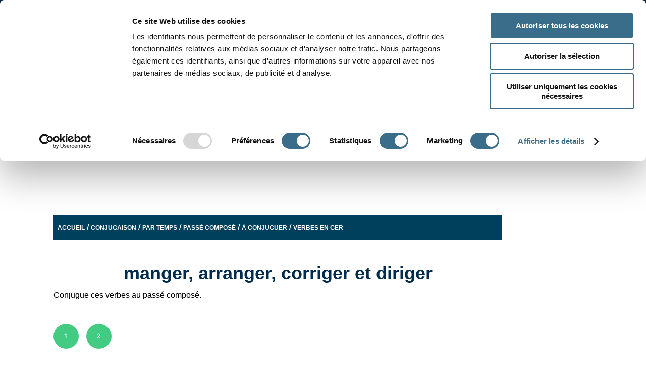

--- FILE ---
content_type: text/html; charset=utf-8
request_url: https://www.google.com/recaptcha/api2/anchor?ar=1&k=6Lf8_d4ZAAAAAMiSFvhlW88E95JkuTW-J0CE4BMR&co=aHR0cHM6Ly93d3cub3J0aG9sdWQuY29tOjQ0Mw..&hl=en&v=PoyoqOPhxBO7pBk68S4YbpHZ&size=normal&anchor-ms=20000&execute-ms=30000&cb=lovi349khakx
body_size: 49680
content:
<!DOCTYPE HTML><html dir="ltr" lang="en"><head><meta http-equiv="Content-Type" content="text/html; charset=UTF-8">
<meta http-equiv="X-UA-Compatible" content="IE=edge">
<title>reCAPTCHA</title>
<style type="text/css">
/* cyrillic-ext */
@font-face {
  font-family: 'Roboto';
  font-style: normal;
  font-weight: 400;
  font-stretch: 100%;
  src: url(//fonts.gstatic.com/s/roboto/v48/KFO7CnqEu92Fr1ME7kSn66aGLdTylUAMa3GUBHMdazTgWw.woff2) format('woff2');
  unicode-range: U+0460-052F, U+1C80-1C8A, U+20B4, U+2DE0-2DFF, U+A640-A69F, U+FE2E-FE2F;
}
/* cyrillic */
@font-face {
  font-family: 'Roboto';
  font-style: normal;
  font-weight: 400;
  font-stretch: 100%;
  src: url(//fonts.gstatic.com/s/roboto/v48/KFO7CnqEu92Fr1ME7kSn66aGLdTylUAMa3iUBHMdazTgWw.woff2) format('woff2');
  unicode-range: U+0301, U+0400-045F, U+0490-0491, U+04B0-04B1, U+2116;
}
/* greek-ext */
@font-face {
  font-family: 'Roboto';
  font-style: normal;
  font-weight: 400;
  font-stretch: 100%;
  src: url(//fonts.gstatic.com/s/roboto/v48/KFO7CnqEu92Fr1ME7kSn66aGLdTylUAMa3CUBHMdazTgWw.woff2) format('woff2');
  unicode-range: U+1F00-1FFF;
}
/* greek */
@font-face {
  font-family: 'Roboto';
  font-style: normal;
  font-weight: 400;
  font-stretch: 100%;
  src: url(//fonts.gstatic.com/s/roboto/v48/KFO7CnqEu92Fr1ME7kSn66aGLdTylUAMa3-UBHMdazTgWw.woff2) format('woff2');
  unicode-range: U+0370-0377, U+037A-037F, U+0384-038A, U+038C, U+038E-03A1, U+03A3-03FF;
}
/* math */
@font-face {
  font-family: 'Roboto';
  font-style: normal;
  font-weight: 400;
  font-stretch: 100%;
  src: url(//fonts.gstatic.com/s/roboto/v48/KFO7CnqEu92Fr1ME7kSn66aGLdTylUAMawCUBHMdazTgWw.woff2) format('woff2');
  unicode-range: U+0302-0303, U+0305, U+0307-0308, U+0310, U+0312, U+0315, U+031A, U+0326-0327, U+032C, U+032F-0330, U+0332-0333, U+0338, U+033A, U+0346, U+034D, U+0391-03A1, U+03A3-03A9, U+03B1-03C9, U+03D1, U+03D5-03D6, U+03F0-03F1, U+03F4-03F5, U+2016-2017, U+2034-2038, U+203C, U+2040, U+2043, U+2047, U+2050, U+2057, U+205F, U+2070-2071, U+2074-208E, U+2090-209C, U+20D0-20DC, U+20E1, U+20E5-20EF, U+2100-2112, U+2114-2115, U+2117-2121, U+2123-214F, U+2190, U+2192, U+2194-21AE, U+21B0-21E5, U+21F1-21F2, U+21F4-2211, U+2213-2214, U+2216-22FF, U+2308-230B, U+2310, U+2319, U+231C-2321, U+2336-237A, U+237C, U+2395, U+239B-23B7, U+23D0, U+23DC-23E1, U+2474-2475, U+25AF, U+25B3, U+25B7, U+25BD, U+25C1, U+25CA, U+25CC, U+25FB, U+266D-266F, U+27C0-27FF, U+2900-2AFF, U+2B0E-2B11, U+2B30-2B4C, U+2BFE, U+3030, U+FF5B, U+FF5D, U+1D400-1D7FF, U+1EE00-1EEFF;
}
/* symbols */
@font-face {
  font-family: 'Roboto';
  font-style: normal;
  font-weight: 400;
  font-stretch: 100%;
  src: url(//fonts.gstatic.com/s/roboto/v48/KFO7CnqEu92Fr1ME7kSn66aGLdTylUAMaxKUBHMdazTgWw.woff2) format('woff2');
  unicode-range: U+0001-000C, U+000E-001F, U+007F-009F, U+20DD-20E0, U+20E2-20E4, U+2150-218F, U+2190, U+2192, U+2194-2199, U+21AF, U+21E6-21F0, U+21F3, U+2218-2219, U+2299, U+22C4-22C6, U+2300-243F, U+2440-244A, U+2460-24FF, U+25A0-27BF, U+2800-28FF, U+2921-2922, U+2981, U+29BF, U+29EB, U+2B00-2BFF, U+4DC0-4DFF, U+FFF9-FFFB, U+10140-1018E, U+10190-1019C, U+101A0, U+101D0-101FD, U+102E0-102FB, U+10E60-10E7E, U+1D2C0-1D2D3, U+1D2E0-1D37F, U+1F000-1F0FF, U+1F100-1F1AD, U+1F1E6-1F1FF, U+1F30D-1F30F, U+1F315, U+1F31C, U+1F31E, U+1F320-1F32C, U+1F336, U+1F378, U+1F37D, U+1F382, U+1F393-1F39F, U+1F3A7-1F3A8, U+1F3AC-1F3AF, U+1F3C2, U+1F3C4-1F3C6, U+1F3CA-1F3CE, U+1F3D4-1F3E0, U+1F3ED, U+1F3F1-1F3F3, U+1F3F5-1F3F7, U+1F408, U+1F415, U+1F41F, U+1F426, U+1F43F, U+1F441-1F442, U+1F444, U+1F446-1F449, U+1F44C-1F44E, U+1F453, U+1F46A, U+1F47D, U+1F4A3, U+1F4B0, U+1F4B3, U+1F4B9, U+1F4BB, U+1F4BF, U+1F4C8-1F4CB, U+1F4D6, U+1F4DA, U+1F4DF, U+1F4E3-1F4E6, U+1F4EA-1F4ED, U+1F4F7, U+1F4F9-1F4FB, U+1F4FD-1F4FE, U+1F503, U+1F507-1F50B, U+1F50D, U+1F512-1F513, U+1F53E-1F54A, U+1F54F-1F5FA, U+1F610, U+1F650-1F67F, U+1F687, U+1F68D, U+1F691, U+1F694, U+1F698, U+1F6AD, U+1F6B2, U+1F6B9-1F6BA, U+1F6BC, U+1F6C6-1F6CF, U+1F6D3-1F6D7, U+1F6E0-1F6EA, U+1F6F0-1F6F3, U+1F6F7-1F6FC, U+1F700-1F7FF, U+1F800-1F80B, U+1F810-1F847, U+1F850-1F859, U+1F860-1F887, U+1F890-1F8AD, U+1F8B0-1F8BB, U+1F8C0-1F8C1, U+1F900-1F90B, U+1F93B, U+1F946, U+1F984, U+1F996, U+1F9E9, U+1FA00-1FA6F, U+1FA70-1FA7C, U+1FA80-1FA89, U+1FA8F-1FAC6, U+1FACE-1FADC, U+1FADF-1FAE9, U+1FAF0-1FAF8, U+1FB00-1FBFF;
}
/* vietnamese */
@font-face {
  font-family: 'Roboto';
  font-style: normal;
  font-weight: 400;
  font-stretch: 100%;
  src: url(//fonts.gstatic.com/s/roboto/v48/KFO7CnqEu92Fr1ME7kSn66aGLdTylUAMa3OUBHMdazTgWw.woff2) format('woff2');
  unicode-range: U+0102-0103, U+0110-0111, U+0128-0129, U+0168-0169, U+01A0-01A1, U+01AF-01B0, U+0300-0301, U+0303-0304, U+0308-0309, U+0323, U+0329, U+1EA0-1EF9, U+20AB;
}
/* latin-ext */
@font-face {
  font-family: 'Roboto';
  font-style: normal;
  font-weight: 400;
  font-stretch: 100%;
  src: url(//fonts.gstatic.com/s/roboto/v48/KFO7CnqEu92Fr1ME7kSn66aGLdTylUAMa3KUBHMdazTgWw.woff2) format('woff2');
  unicode-range: U+0100-02BA, U+02BD-02C5, U+02C7-02CC, U+02CE-02D7, U+02DD-02FF, U+0304, U+0308, U+0329, U+1D00-1DBF, U+1E00-1E9F, U+1EF2-1EFF, U+2020, U+20A0-20AB, U+20AD-20C0, U+2113, U+2C60-2C7F, U+A720-A7FF;
}
/* latin */
@font-face {
  font-family: 'Roboto';
  font-style: normal;
  font-weight: 400;
  font-stretch: 100%;
  src: url(//fonts.gstatic.com/s/roboto/v48/KFO7CnqEu92Fr1ME7kSn66aGLdTylUAMa3yUBHMdazQ.woff2) format('woff2');
  unicode-range: U+0000-00FF, U+0131, U+0152-0153, U+02BB-02BC, U+02C6, U+02DA, U+02DC, U+0304, U+0308, U+0329, U+2000-206F, U+20AC, U+2122, U+2191, U+2193, U+2212, U+2215, U+FEFF, U+FFFD;
}
/* cyrillic-ext */
@font-face {
  font-family: 'Roboto';
  font-style: normal;
  font-weight: 500;
  font-stretch: 100%;
  src: url(//fonts.gstatic.com/s/roboto/v48/KFO7CnqEu92Fr1ME7kSn66aGLdTylUAMa3GUBHMdazTgWw.woff2) format('woff2');
  unicode-range: U+0460-052F, U+1C80-1C8A, U+20B4, U+2DE0-2DFF, U+A640-A69F, U+FE2E-FE2F;
}
/* cyrillic */
@font-face {
  font-family: 'Roboto';
  font-style: normal;
  font-weight: 500;
  font-stretch: 100%;
  src: url(//fonts.gstatic.com/s/roboto/v48/KFO7CnqEu92Fr1ME7kSn66aGLdTylUAMa3iUBHMdazTgWw.woff2) format('woff2');
  unicode-range: U+0301, U+0400-045F, U+0490-0491, U+04B0-04B1, U+2116;
}
/* greek-ext */
@font-face {
  font-family: 'Roboto';
  font-style: normal;
  font-weight: 500;
  font-stretch: 100%;
  src: url(//fonts.gstatic.com/s/roboto/v48/KFO7CnqEu92Fr1ME7kSn66aGLdTylUAMa3CUBHMdazTgWw.woff2) format('woff2');
  unicode-range: U+1F00-1FFF;
}
/* greek */
@font-face {
  font-family: 'Roboto';
  font-style: normal;
  font-weight: 500;
  font-stretch: 100%;
  src: url(//fonts.gstatic.com/s/roboto/v48/KFO7CnqEu92Fr1ME7kSn66aGLdTylUAMa3-UBHMdazTgWw.woff2) format('woff2');
  unicode-range: U+0370-0377, U+037A-037F, U+0384-038A, U+038C, U+038E-03A1, U+03A3-03FF;
}
/* math */
@font-face {
  font-family: 'Roboto';
  font-style: normal;
  font-weight: 500;
  font-stretch: 100%;
  src: url(//fonts.gstatic.com/s/roboto/v48/KFO7CnqEu92Fr1ME7kSn66aGLdTylUAMawCUBHMdazTgWw.woff2) format('woff2');
  unicode-range: U+0302-0303, U+0305, U+0307-0308, U+0310, U+0312, U+0315, U+031A, U+0326-0327, U+032C, U+032F-0330, U+0332-0333, U+0338, U+033A, U+0346, U+034D, U+0391-03A1, U+03A3-03A9, U+03B1-03C9, U+03D1, U+03D5-03D6, U+03F0-03F1, U+03F4-03F5, U+2016-2017, U+2034-2038, U+203C, U+2040, U+2043, U+2047, U+2050, U+2057, U+205F, U+2070-2071, U+2074-208E, U+2090-209C, U+20D0-20DC, U+20E1, U+20E5-20EF, U+2100-2112, U+2114-2115, U+2117-2121, U+2123-214F, U+2190, U+2192, U+2194-21AE, U+21B0-21E5, U+21F1-21F2, U+21F4-2211, U+2213-2214, U+2216-22FF, U+2308-230B, U+2310, U+2319, U+231C-2321, U+2336-237A, U+237C, U+2395, U+239B-23B7, U+23D0, U+23DC-23E1, U+2474-2475, U+25AF, U+25B3, U+25B7, U+25BD, U+25C1, U+25CA, U+25CC, U+25FB, U+266D-266F, U+27C0-27FF, U+2900-2AFF, U+2B0E-2B11, U+2B30-2B4C, U+2BFE, U+3030, U+FF5B, U+FF5D, U+1D400-1D7FF, U+1EE00-1EEFF;
}
/* symbols */
@font-face {
  font-family: 'Roboto';
  font-style: normal;
  font-weight: 500;
  font-stretch: 100%;
  src: url(//fonts.gstatic.com/s/roboto/v48/KFO7CnqEu92Fr1ME7kSn66aGLdTylUAMaxKUBHMdazTgWw.woff2) format('woff2');
  unicode-range: U+0001-000C, U+000E-001F, U+007F-009F, U+20DD-20E0, U+20E2-20E4, U+2150-218F, U+2190, U+2192, U+2194-2199, U+21AF, U+21E6-21F0, U+21F3, U+2218-2219, U+2299, U+22C4-22C6, U+2300-243F, U+2440-244A, U+2460-24FF, U+25A0-27BF, U+2800-28FF, U+2921-2922, U+2981, U+29BF, U+29EB, U+2B00-2BFF, U+4DC0-4DFF, U+FFF9-FFFB, U+10140-1018E, U+10190-1019C, U+101A0, U+101D0-101FD, U+102E0-102FB, U+10E60-10E7E, U+1D2C0-1D2D3, U+1D2E0-1D37F, U+1F000-1F0FF, U+1F100-1F1AD, U+1F1E6-1F1FF, U+1F30D-1F30F, U+1F315, U+1F31C, U+1F31E, U+1F320-1F32C, U+1F336, U+1F378, U+1F37D, U+1F382, U+1F393-1F39F, U+1F3A7-1F3A8, U+1F3AC-1F3AF, U+1F3C2, U+1F3C4-1F3C6, U+1F3CA-1F3CE, U+1F3D4-1F3E0, U+1F3ED, U+1F3F1-1F3F3, U+1F3F5-1F3F7, U+1F408, U+1F415, U+1F41F, U+1F426, U+1F43F, U+1F441-1F442, U+1F444, U+1F446-1F449, U+1F44C-1F44E, U+1F453, U+1F46A, U+1F47D, U+1F4A3, U+1F4B0, U+1F4B3, U+1F4B9, U+1F4BB, U+1F4BF, U+1F4C8-1F4CB, U+1F4D6, U+1F4DA, U+1F4DF, U+1F4E3-1F4E6, U+1F4EA-1F4ED, U+1F4F7, U+1F4F9-1F4FB, U+1F4FD-1F4FE, U+1F503, U+1F507-1F50B, U+1F50D, U+1F512-1F513, U+1F53E-1F54A, U+1F54F-1F5FA, U+1F610, U+1F650-1F67F, U+1F687, U+1F68D, U+1F691, U+1F694, U+1F698, U+1F6AD, U+1F6B2, U+1F6B9-1F6BA, U+1F6BC, U+1F6C6-1F6CF, U+1F6D3-1F6D7, U+1F6E0-1F6EA, U+1F6F0-1F6F3, U+1F6F7-1F6FC, U+1F700-1F7FF, U+1F800-1F80B, U+1F810-1F847, U+1F850-1F859, U+1F860-1F887, U+1F890-1F8AD, U+1F8B0-1F8BB, U+1F8C0-1F8C1, U+1F900-1F90B, U+1F93B, U+1F946, U+1F984, U+1F996, U+1F9E9, U+1FA00-1FA6F, U+1FA70-1FA7C, U+1FA80-1FA89, U+1FA8F-1FAC6, U+1FACE-1FADC, U+1FADF-1FAE9, U+1FAF0-1FAF8, U+1FB00-1FBFF;
}
/* vietnamese */
@font-face {
  font-family: 'Roboto';
  font-style: normal;
  font-weight: 500;
  font-stretch: 100%;
  src: url(//fonts.gstatic.com/s/roboto/v48/KFO7CnqEu92Fr1ME7kSn66aGLdTylUAMa3OUBHMdazTgWw.woff2) format('woff2');
  unicode-range: U+0102-0103, U+0110-0111, U+0128-0129, U+0168-0169, U+01A0-01A1, U+01AF-01B0, U+0300-0301, U+0303-0304, U+0308-0309, U+0323, U+0329, U+1EA0-1EF9, U+20AB;
}
/* latin-ext */
@font-face {
  font-family: 'Roboto';
  font-style: normal;
  font-weight: 500;
  font-stretch: 100%;
  src: url(//fonts.gstatic.com/s/roboto/v48/KFO7CnqEu92Fr1ME7kSn66aGLdTylUAMa3KUBHMdazTgWw.woff2) format('woff2');
  unicode-range: U+0100-02BA, U+02BD-02C5, U+02C7-02CC, U+02CE-02D7, U+02DD-02FF, U+0304, U+0308, U+0329, U+1D00-1DBF, U+1E00-1E9F, U+1EF2-1EFF, U+2020, U+20A0-20AB, U+20AD-20C0, U+2113, U+2C60-2C7F, U+A720-A7FF;
}
/* latin */
@font-face {
  font-family: 'Roboto';
  font-style: normal;
  font-weight: 500;
  font-stretch: 100%;
  src: url(//fonts.gstatic.com/s/roboto/v48/KFO7CnqEu92Fr1ME7kSn66aGLdTylUAMa3yUBHMdazQ.woff2) format('woff2');
  unicode-range: U+0000-00FF, U+0131, U+0152-0153, U+02BB-02BC, U+02C6, U+02DA, U+02DC, U+0304, U+0308, U+0329, U+2000-206F, U+20AC, U+2122, U+2191, U+2193, U+2212, U+2215, U+FEFF, U+FFFD;
}
/* cyrillic-ext */
@font-face {
  font-family: 'Roboto';
  font-style: normal;
  font-weight: 900;
  font-stretch: 100%;
  src: url(//fonts.gstatic.com/s/roboto/v48/KFO7CnqEu92Fr1ME7kSn66aGLdTylUAMa3GUBHMdazTgWw.woff2) format('woff2');
  unicode-range: U+0460-052F, U+1C80-1C8A, U+20B4, U+2DE0-2DFF, U+A640-A69F, U+FE2E-FE2F;
}
/* cyrillic */
@font-face {
  font-family: 'Roboto';
  font-style: normal;
  font-weight: 900;
  font-stretch: 100%;
  src: url(//fonts.gstatic.com/s/roboto/v48/KFO7CnqEu92Fr1ME7kSn66aGLdTylUAMa3iUBHMdazTgWw.woff2) format('woff2');
  unicode-range: U+0301, U+0400-045F, U+0490-0491, U+04B0-04B1, U+2116;
}
/* greek-ext */
@font-face {
  font-family: 'Roboto';
  font-style: normal;
  font-weight: 900;
  font-stretch: 100%;
  src: url(//fonts.gstatic.com/s/roboto/v48/KFO7CnqEu92Fr1ME7kSn66aGLdTylUAMa3CUBHMdazTgWw.woff2) format('woff2');
  unicode-range: U+1F00-1FFF;
}
/* greek */
@font-face {
  font-family: 'Roboto';
  font-style: normal;
  font-weight: 900;
  font-stretch: 100%;
  src: url(//fonts.gstatic.com/s/roboto/v48/KFO7CnqEu92Fr1ME7kSn66aGLdTylUAMa3-UBHMdazTgWw.woff2) format('woff2');
  unicode-range: U+0370-0377, U+037A-037F, U+0384-038A, U+038C, U+038E-03A1, U+03A3-03FF;
}
/* math */
@font-face {
  font-family: 'Roboto';
  font-style: normal;
  font-weight: 900;
  font-stretch: 100%;
  src: url(//fonts.gstatic.com/s/roboto/v48/KFO7CnqEu92Fr1ME7kSn66aGLdTylUAMawCUBHMdazTgWw.woff2) format('woff2');
  unicode-range: U+0302-0303, U+0305, U+0307-0308, U+0310, U+0312, U+0315, U+031A, U+0326-0327, U+032C, U+032F-0330, U+0332-0333, U+0338, U+033A, U+0346, U+034D, U+0391-03A1, U+03A3-03A9, U+03B1-03C9, U+03D1, U+03D5-03D6, U+03F0-03F1, U+03F4-03F5, U+2016-2017, U+2034-2038, U+203C, U+2040, U+2043, U+2047, U+2050, U+2057, U+205F, U+2070-2071, U+2074-208E, U+2090-209C, U+20D0-20DC, U+20E1, U+20E5-20EF, U+2100-2112, U+2114-2115, U+2117-2121, U+2123-214F, U+2190, U+2192, U+2194-21AE, U+21B0-21E5, U+21F1-21F2, U+21F4-2211, U+2213-2214, U+2216-22FF, U+2308-230B, U+2310, U+2319, U+231C-2321, U+2336-237A, U+237C, U+2395, U+239B-23B7, U+23D0, U+23DC-23E1, U+2474-2475, U+25AF, U+25B3, U+25B7, U+25BD, U+25C1, U+25CA, U+25CC, U+25FB, U+266D-266F, U+27C0-27FF, U+2900-2AFF, U+2B0E-2B11, U+2B30-2B4C, U+2BFE, U+3030, U+FF5B, U+FF5D, U+1D400-1D7FF, U+1EE00-1EEFF;
}
/* symbols */
@font-face {
  font-family: 'Roboto';
  font-style: normal;
  font-weight: 900;
  font-stretch: 100%;
  src: url(//fonts.gstatic.com/s/roboto/v48/KFO7CnqEu92Fr1ME7kSn66aGLdTylUAMaxKUBHMdazTgWw.woff2) format('woff2');
  unicode-range: U+0001-000C, U+000E-001F, U+007F-009F, U+20DD-20E0, U+20E2-20E4, U+2150-218F, U+2190, U+2192, U+2194-2199, U+21AF, U+21E6-21F0, U+21F3, U+2218-2219, U+2299, U+22C4-22C6, U+2300-243F, U+2440-244A, U+2460-24FF, U+25A0-27BF, U+2800-28FF, U+2921-2922, U+2981, U+29BF, U+29EB, U+2B00-2BFF, U+4DC0-4DFF, U+FFF9-FFFB, U+10140-1018E, U+10190-1019C, U+101A0, U+101D0-101FD, U+102E0-102FB, U+10E60-10E7E, U+1D2C0-1D2D3, U+1D2E0-1D37F, U+1F000-1F0FF, U+1F100-1F1AD, U+1F1E6-1F1FF, U+1F30D-1F30F, U+1F315, U+1F31C, U+1F31E, U+1F320-1F32C, U+1F336, U+1F378, U+1F37D, U+1F382, U+1F393-1F39F, U+1F3A7-1F3A8, U+1F3AC-1F3AF, U+1F3C2, U+1F3C4-1F3C6, U+1F3CA-1F3CE, U+1F3D4-1F3E0, U+1F3ED, U+1F3F1-1F3F3, U+1F3F5-1F3F7, U+1F408, U+1F415, U+1F41F, U+1F426, U+1F43F, U+1F441-1F442, U+1F444, U+1F446-1F449, U+1F44C-1F44E, U+1F453, U+1F46A, U+1F47D, U+1F4A3, U+1F4B0, U+1F4B3, U+1F4B9, U+1F4BB, U+1F4BF, U+1F4C8-1F4CB, U+1F4D6, U+1F4DA, U+1F4DF, U+1F4E3-1F4E6, U+1F4EA-1F4ED, U+1F4F7, U+1F4F9-1F4FB, U+1F4FD-1F4FE, U+1F503, U+1F507-1F50B, U+1F50D, U+1F512-1F513, U+1F53E-1F54A, U+1F54F-1F5FA, U+1F610, U+1F650-1F67F, U+1F687, U+1F68D, U+1F691, U+1F694, U+1F698, U+1F6AD, U+1F6B2, U+1F6B9-1F6BA, U+1F6BC, U+1F6C6-1F6CF, U+1F6D3-1F6D7, U+1F6E0-1F6EA, U+1F6F0-1F6F3, U+1F6F7-1F6FC, U+1F700-1F7FF, U+1F800-1F80B, U+1F810-1F847, U+1F850-1F859, U+1F860-1F887, U+1F890-1F8AD, U+1F8B0-1F8BB, U+1F8C0-1F8C1, U+1F900-1F90B, U+1F93B, U+1F946, U+1F984, U+1F996, U+1F9E9, U+1FA00-1FA6F, U+1FA70-1FA7C, U+1FA80-1FA89, U+1FA8F-1FAC6, U+1FACE-1FADC, U+1FADF-1FAE9, U+1FAF0-1FAF8, U+1FB00-1FBFF;
}
/* vietnamese */
@font-face {
  font-family: 'Roboto';
  font-style: normal;
  font-weight: 900;
  font-stretch: 100%;
  src: url(//fonts.gstatic.com/s/roboto/v48/KFO7CnqEu92Fr1ME7kSn66aGLdTylUAMa3OUBHMdazTgWw.woff2) format('woff2');
  unicode-range: U+0102-0103, U+0110-0111, U+0128-0129, U+0168-0169, U+01A0-01A1, U+01AF-01B0, U+0300-0301, U+0303-0304, U+0308-0309, U+0323, U+0329, U+1EA0-1EF9, U+20AB;
}
/* latin-ext */
@font-face {
  font-family: 'Roboto';
  font-style: normal;
  font-weight: 900;
  font-stretch: 100%;
  src: url(//fonts.gstatic.com/s/roboto/v48/KFO7CnqEu92Fr1ME7kSn66aGLdTylUAMa3KUBHMdazTgWw.woff2) format('woff2');
  unicode-range: U+0100-02BA, U+02BD-02C5, U+02C7-02CC, U+02CE-02D7, U+02DD-02FF, U+0304, U+0308, U+0329, U+1D00-1DBF, U+1E00-1E9F, U+1EF2-1EFF, U+2020, U+20A0-20AB, U+20AD-20C0, U+2113, U+2C60-2C7F, U+A720-A7FF;
}
/* latin */
@font-face {
  font-family: 'Roboto';
  font-style: normal;
  font-weight: 900;
  font-stretch: 100%;
  src: url(//fonts.gstatic.com/s/roboto/v48/KFO7CnqEu92Fr1ME7kSn66aGLdTylUAMa3yUBHMdazQ.woff2) format('woff2');
  unicode-range: U+0000-00FF, U+0131, U+0152-0153, U+02BB-02BC, U+02C6, U+02DA, U+02DC, U+0304, U+0308, U+0329, U+2000-206F, U+20AC, U+2122, U+2191, U+2193, U+2212, U+2215, U+FEFF, U+FFFD;
}

</style>
<link rel="stylesheet" type="text/css" href="https://www.gstatic.com/recaptcha/releases/PoyoqOPhxBO7pBk68S4YbpHZ/styles__ltr.css">
<script nonce="RA2X9SSZ2cwjABv0BBcUiQ" type="text/javascript">window['__recaptcha_api'] = 'https://www.google.com/recaptcha/api2/';</script>
<script type="text/javascript" src="https://www.gstatic.com/recaptcha/releases/PoyoqOPhxBO7pBk68S4YbpHZ/recaptcha__en.js" nonce="RA2X9SSZ2cwjABv0BBcUiQ">
      
    </script></head>
<body><div id="rc-anchor-alert" class="rc-anchor-alert"></div>
<input type="hidden" id="recaptcha-token" value="[base64]">
<script type="text/javascript" nonce="RA2X9SSZ2cwjABv0BBcUiQ">
      recaptcha.anchor.Main.init("[\x22ainput\x22,[\x22bgdata\x22,\x22\x22,\[base64]/[base64]/bmV3IFpbdF0obVswXSk6Sz09Mj9uZXcgWlt0XShtWzBdLG1bMV0pOks9PTM/bmV3IFpbdF0obVswXSxtWzFdLG1bMl0pOks9PTQ/[base64]/[base64]/[base64]/[base64]/[base64]/[base64]/[base64]/[base64]/[base64]/[base64]/[base64]/[base64]/[base64]/[base64]\\u003d\\u003d\x22,\[base64]\\u003d\x22,\[base64]/w7tEw6BKOA0Tw4zDiMKvW8OAXMKRwpJpwrnDqnHDksKuGybDpwzClMO+w6VhGRDDg0Nhwp4Rw6UCNFzDosOLw4h/InvCpMK/QBXDplwYwrLCqiLCp2jDpAsowobDkwvDrDh9EGhRw5zCjC/CqcKTaQNLUsOVDWnCncO/w6XDmAzCncKmVVNPw6JvwqNLXSLCpDHDncO6w747w6bCsBHDgAh1wq3DgwlJBHgwwqYvworDoMORw7k2w5dnccOMelwyPQJgQmnCu8KUw5APwoIZw7TDhsOnEcKQb8KeMF/Cu2HDj8O1fw0HA3xew4pUBW7DsMKcQ8K/wo3DjUrCncKjwqPDkcKDwq7DtT7CicKnUEzDicKJwp7DsMKww7/Dp8OrNjLCum7DhMOzw6HCj8OZZsKSw4DDu2AuPBMkWMO2f2hWDcO4FsONFEtFwozCs8OyX8KfQUoYwozDgEMFwoMCCsKWwoTCu30kw5k6AMKNw6vCucOMw7DCpsKPAsK8eQZEBwPDpsO7w6wEwo9jfU0zw6rDmn7DgsK+w6/CrsO0wqjCtMOYwokAf8KrRg/Ck1rDhMOXwrxwBcKvKWbCtCfDtcO7w5jDmsKzXSfCh8KtLz3CrnszRMOAwo/Do8KRw5ooE1dbW03CtsKMw6o4QsOzE0PDtsKrZELCscO5w4B2VsKJI8KWY8KOBcKRwrRPwoXCkB4Lwod7w6vDkTRuwrzCvkMdwrrDonJQFsOfwo16w6HDnm/Ctl8fwonCicO/[base64]/CqUNHDMOaBsK3fEPCpXYcHG3DtE3Dr8OGwrEDZMK/[base64]/KjrChXLDgcKKw6TCrMOLw4jCtcOCTsKdwofDlhTDsz7DgE4XwrXDv8K9esKQJ8KrN18pwqwxwoUKT2HDpBFcwp/CoQHComotwrXDghrDiHZ5w5nDiGcew4I6w5jDmTrDohAKw5zCtUpLSHVbR3DDsDoNTcOseWDCpMOsWsO2wr9AO8KLwqbCtsOEw4LCkB3CqmcnYCMyOG1lw6nDlw1zYF3CkF5iwoLCqsKhw7Z0G8OLwobDtEB2DMKUG3fCnU3CrXYFw4jCscKICzh/[base64]/[base64]/PgrCuV7ChgM3fwImXTrDj8Opw48Tw6DDp8OKw7NWwprCrMKxEAJ8wq7ClALCqFVWUcKKZ8KZw4vDmcK+wqDCrMKgWHzDusKgPG/DjmdHSGtvwox2woQmw5rClsKnwqvDo8KiwooeSCHDs0ZWw7zCq8K7Vxxrw4F7w5hSw6TCssKqw4bDqMOWQRNOwpYTwoMffwzCvsO7w4oSwqZ8wpJoUgbCqsKeKy8qJgjCscK/NMOlwqvDksO1TsK4w6oJJsKlwq4wwoPCtMKqdGBewr8Lw7t/wqM+wrjDusK6UcKcwqBaXSHCpnEnw4MXVT8HwrMFw5fDgcOLwp7Dp8K0w4wHwrpdOmLDisKnwqHDjUjCm8OVfcKKw4jCu8Kne8KGPMOSfhLDucKJc3zDscK/MsOwTF3ChcORRcOgw7p3ccKNw53CqVtIwpsRSA42wp3DhmLDlcOqwpPDiMKjAClJw5bDrsOUwr/CrHPCkj96wp5Xc8ONR8O+wqvCrcKowpTChn/[base64]/CgQrDvyJEw5hofsKmw7HClFTDkMKPwpzDjMOzw5o4IMOGwo0fFcKGUMKoUcKvwq3DryRZw6FPVWwoEX8UTjPDhsKCLx/DjsO3asOyw5/[base64]/CnGTDlcOAW21fw6ZjWFh0w7nDmcOKwr46wrslw51AwobDnQ8OeHzCp2cCV8KzN8K8wpPDoBDDmR7Cvj4tcsKIwr8zJgfClsOWwrrCoTHCi8O+w6LDlH9fKwrDuyTDuMKHwr56w4/CiG1Nw6PDokcJw4XDg1YSDMKDT8KfecOFwqJRw7/Co8OJMnjDmiTDvjHCihzDqEPDmznChgfCr8KgM8KCIMOEI8KARXjChn5CwqvCn2syPnIeKSfDim3CsUHCpMK0UgROwpVtwpJ/[base64]/CkxsEwp04JsKrL8Knw5oCwoxOJsKgT8KeQcKsHsObw7J6OHfChQbCrMOjwojCt8OtOMO9wqbDrcKFw6MkdcK3LcK8w50GwrRiwpNLwqt/w5DCssO0w4bDiEtXb8KKDcKsw61MwqzCpsKew7Q1YDh5w4TDpUF/LRXCgW8+NsObw75kwoDDmg9xwp3Cvw7DrcOWw4nDqcO3w6PDo8KFwpIXH8K8OR3DtcKROcKmU8K6wpA/w4nDkH4owpLDpVZewpzDr01mIxXDuEPDsMKEw73Cs8Kow4IfTHJbw7PCksOgf8OOwoEfwr/[base64]/CqVheJ1jCusO4w5wiJxUBw5zDhjDCoMK8w78Ew5jDqHHDvAt+bWXDuEjDmEwuPEzDuDfCi8KSwprCgsOWw4E0fsK/[base64]/[base64]/CiUvDmDJrWDgqw5Mow4DDvsOxwp4ODcKeGEcjPsOlMMKSdMKhwqJIwo5NYcO/CFkrwrHCl8ObwpHDkB14fk/CsTJ3ecKHRU/Cv1rDvTrCgMK5YMKCw7PCq8OKGcOLLVvCsMOkwpFXw4MybsObwpXDhjrDqsKXMR8OwqxAwqrDjD7DsDfDpAE/w6BUZzzCo8O+wpnDqcKRVMOXwpXCuCbDkGJzZlrCnRUxY2FawofClcOGNsKSw44uw4/CpWjCrMOVPEXCrsOLworCrHcNw45PwoPDoXHDksOtwooEwq4CDw7DggPDj8Kew40cwoDCnMODwo7Cr8KdFCRkwoXDiDBECEzCq8KfPcO5NsKvwpZabMO+JMOXwocGK1xZORhYwqrCqH/[base64]/w4bDtMOew5E0WMOCDsOnYMOcw4TCsx9mA8O3w6fDllPDscOjTjwuwonDozYeAMOKXkrCqsKbw6djwo5VwrfDrTNhw6zDt8OJw6rDnGl/wqLDt8OfAzhNwrbCocOQcsKVwpZbW21gw4MGwrDDilMiwqrCnDF9aSPDkw/[base64]/[base64]/DoVXDhWlsw7nDlMKCw71MFzUlP8OFF1PCtsOZwpfDu383SMOGUQDDrXJAw4PCncKUci7DlVtzw7fCuT3CtCpNI23ChDEeGx0jYsKSw7fDvAzDicKceE4Iw6BJwrLCpA8iNMKYHiDDijEHw4vCvEs8Y8OFw4LCkwJlbTnCl8OYUCsvUh/CmEZwwr5Pw5JsVGNqw5h/LMOMe8KLKQo/U3lZw5LCocKgZ3fCuz9fUgLCm1VaGcK8BcKRw6Fqf2Y1w5chw4LDng/CoMKZw7NYTE/Cn8KnXlDDnjBiw5krTQBMGwcCwoXDrcOgw5LCjMK6w7vDsXDCukNmMMKnwoVBFcOJO0LCv2JWw5nCtsKUw5vDn8OPw7TDlnbCmxzCqsOFwqEqw6bCssOpSEJsQ8KOwoTDqCnDmTTCsjTCssKqFUJaBmkbRkFiw50Mw5p/w7/CnsKXwq9Uw5vCkmDCpnnDvxw1HcOwPB1JCcKoOMKwwpHDksKFdA12w6LDo8KZwrxIw6/DjcKKQWjDmMKrMBzDpEkOwrwvYsKmJmpsw4J9woxbwqnCrirCuxAtw7rDj8KJwo1tVMOCw47DgcKcwrvCpEDCqQcKSzfDvcK7OS0Pw6Z5wrNyw6PCuyReP8KnU3oEfnDCpsKQwoPCrGVTwrQjLkF/AwVgwp94Vygew5Blw7IIVxxHw6TDjMK7wqnCncOGwpQ2SsKxw7nDh8OEPBfCqV/CoMOCRsOvPsOVwrXDjcK6HFwBN3PDiHEKOsK9UsKyUD0/QkBNwqx6wpXDkcKfWjk1TsK2wqvDgMOndsO5woHDmcK7FFvClER6w5cqBlNow51/w7LDuMKDBMKwXCsHZ8Kcw5Q0Y1txeX/[base64]/DmsKcw5YLw6XDgkjDk8O6esKMSMKdw6bDqcOrw414wpzCpzLCncKdw4XCpW7CscOlEMOiMsO2M0vDt8KGMcOoZTB8wqcdw73DnlnCjsKEw4hBw6EtcVcpw6fDnsO2wrrCjMKpwp/[base64]/wrbCn8K6TcOTw6/DqmnDuknCmcKGJsKiHTUUw6nCpcKSwonCjktdw6fCucKUw5M5DsO2I8OeCsOkeghYR8O5w4XCpxEMYcOaW1kfcgLCh0zDm8KoPnVAw7/[base64]/DncOdSMOywprCq8Omw73DhcORw6/Dm20kMsOEdlTDqxwZw77CtW95w7F9eXTCpQ3DjErCjMKec8OGMcKZVsOqW0dVBHlowr9DAcK1w53CiEQiw64EwpbDusKRVcK/w4Bbw5fDtRfCvhInCwzDrUrCqy8Rw6hhw45wdn7CnMOSw67CkcOQw6MKw6/Cv8O2w6lGwqsoXcO7JcOeP8KjTMOSw6bCpcOUw7vClMKWBG4BNTdQwrfDrMKMJUTClGhDDsOhf8OTwqPCo8KQMMO+dsKOworDk8OywoLDl8OLAwJ3w5xUwro7B8OYGcOIOcOIw4poJMKpHWvClE7DksKMwpIIF3DCqCTDjcK2PMODWcOcOMOiw4NzBMK3cx5kXw/DhFXDg8KPw4d5HlTDpjtwcQZpDiE1I8K9w7vCucOvDcK2U3JuIl/[base64]/Zh8CDMKRYcOsaSnCnsKFNzQMWyHCj3LDjsO1wrkgwrrDqcOmwr0rw71qw5fDlSbCrcKKSWnDnUfCinFNw4PDsMK2w7Y8SMKjw47Cn3MXw5HCg8KiwrEhw6bCrGpLM8KXRyfDj8OVOcONw6UVw6sxElfCvsKBLxPCtWQMwow+SMOlwoXCpD/CkcKLwqZLw5vDmwA2w5sBw4DDvynDrHfDi8KPwrjCjA/DqsKZwofCjMOlwqoHw6nDtitBS1Bmwo9SdcKKZcK9FsKWwptocijCpX7DkArDs8KJMXzDpcKhwr3ChCIAw4PCgMOrGDDCmUdJZcKgVRnDpGQ9MXdhBMOPIH05aFfDq2PDtEXDmcKVw73Du8OadsOEEVPDoMKtQmJRGMK/w7REBDPDm1FuL8KAw5LCpsOlY8OWwozCilbDu8Ouw6o8w5XDpA7DncOuwpdyw6olw5zDnMK/RMOTw5N9wrXCj1bDiD8+wpTDuAPCuAnDmcOcAMOyMsOyBUJdwqBTw5oJwrPDrV9vRVUswqZzccKVFmMEwqfClmEfLGnCs8OsdcOQwpRcwqnChMOqdsOEwpTDssKaexTDmcKIPcOcw7rDtUFpwpAxwo7DqcKzZ00/wovDvxkzw5vDnBLChGEna23Co8KKw5XCtjZMw7TDk8KWNl5zw63Dr3IowrLCpQo7w7/Cl8KGYMKsw5Vow5cuAsOzPjbCr8O9Z8OMOSTCu1UTPFV0P3DDrm5mN1rDhcOvLlAUw7ZPwrcLKk0cOsOow7DCgEfCmMOXTDXCjcKLLlo4wpURwr5IAMKUVMKiwrFEw5/DqsOow5AKwrZowr40Gn3DjHLCvsKRK055wqLCvTPChcK4wqQRN8OXw43Ct3h2V8KaIVHCu8OeTsObw5slw6NUw6Ryw4RYHsOeWgIZwoJCw7jCnsOLYkw0w6XCnmYLAsKnwoXDksOcw7AOYm3CgMO3Z8O4GCTDrAHDvXzCncKXOw/DhgjCjEzDucKBwpbClx0WCEQPczBZfcK5fsK7w6zCoH3DqlAIw4TDi0RFMEPDvgTDlsO6wojCsUAlVsOswpg0w4NNwoLDrsKNw7kHTsOKIzBnwpVLw6/[base64]/Dii82BRvDkl81wrxdw5bDrsKsZsKVDMOXF8O6w7DDi8Oxwp95w4slw77Dv3LCtSsRdGdKw5g3w7/CmB09fk4oSgdHwrMpVXRWAMO/woPCmSLCpioIMMO+w7knwoQswonCucOYwoECckrDtcK2BwrCjEAIwp4Kwq7ChsK9fsK/[base64]/BSbDtMKAfHLDqcOVGFbDtcO3FwJ3KTcQVsKdwpkqM0h0w45QKQLCrXQwMAFoa303WQLDr8O+wonCq8OwVMOZDmrCnh3Dq8KnQ8Kdw5/DqjwkDQo7w6HClcOETjDDpcOowp1MYcKZw7JbwrfDtCrCi8OYOQgSBnV5GMKWH0kcwo/DkHvDrH7Dn1jCjMOswpjDgExWDjETwrjDpHddwrxkw48yEMObbybDk8KIQcOfwrVRdsO0w6bCmcO1exLCmsKhwr9/w77Cv8OeQQAMKcKnwpHDuMKbwoQhJXFEDCtDw7HCrMKjwojDgcKHSMOSOsOcwqLDq8OQekxtwplLw7lkUX5Zw5nCnDrDmDdqc8OZw6pWJnIAwqLCvcK5PlnDsE0oRSBgaMK+YMKQwonDo8OFw48yJsOiwqrDoMOEwpV2C2shW8KXw5p0VcKOIgzDvX/[base64]/DhDvDlcKPOMKYKmoXwq7CosKwwqbDksOFw5PDvMOKwrTDrsKdwoTDpGPDpEhXw6lCwpXCk0fDg8KZPlkwbTIqw6MJGXZiwpQFIMOtGEJYTA7CpsKcw7nDncKRwqVrw6NzwoN1I0HDiHvCqMKjeRRawq5ld8O9csKmwow3dcKmwo5ywo1WXHQQw5R+w6EgIsOwF0/Ciy3CpCFNw4zDs8K/wqzDn8KFw6HDg1/Dq2PDmcKDRcONw4TCmcORLMK9w6LDixd4wqgyHMKMw5AXw6tjwpHCscKVG8KCwodHwrktfS3DksOXwpnDtRwDwrDDqMK6CMO0w5Y9wp3ChGHDvcKzw77ClMKVNRTDtyjDi8Kmw6IRwoDDh8KMwoNmw6QwK1/DqFjCtkHCs8O0NMKrw7APOQrDjsOpwqRWCDnDpcKmw4HDhA/Cs8OBw5LDgsOme0p3VsOQJzTCr8OIw5o5KcKpw7JGwrE6w5bCmsOGNkvCscOCbgY/GMObw5QpOWNSEF/CkH7DnG0BwpN0wrhzAAceAcOHwol9HyLCgQnDrVMSw49WazLCl8O1A0DDvcKeXVTCqsKaw5NpC0RgahoFJhvCgMK2w7/[base64]/[base64]/Dl8OYEsOrwqxwJMKMw6HDgjoCw5MAw6AmTsKAOyjCpsOEHcK/wp3DnMORwoI2YUnCpn/DiG8lwrAFw5nCm8KCeB7Du8OpEBbDrsKGfcO7BgnCnV87w6d3wrLChBQsDMKSFjE1wr0hLsKZw5fDol/ClE7DlAPCmMOowq3Dh8OCBsODYhwxw7x3JRNPZsKgUG/DvMOYKsKhwpU3IQvDq2U7bVbDs8K2w4gZF8K2cTcKw6cAwplRwotKw63DjG3Cq8K1ego+TcO2QsOaQcOHa3Rfwo3DpWAywoxjGVTDjMO8w6QgRRRAw7U6wqXCpsK1I8KWKHAwOV/CjsKBRcOXR8OvVk8uNU3DpcK7aMOzw7zDqTDDmF90eVLDkjgLb1Agw4nDjx/DhAPDi3XCpMO7wpnDuMOEBcOiDcONwpJMY3lFWsKywo3CvMKobMKhI3RYF8OIw7lpw5zDtW5iwoDDscOywpQdwq1yw7fCujfChmzCqELCi8KdGsKKSjhlwqPDuynDmTkreEXCr2bCjcOAwqbDscO/WH5+wqTDrcKtY2vCscOkw5F3woBKQ8KLBMO+HMKAwqB+QMO4w7JZwpvDrGZRKhxLC8O9w6tDPsOeGhR/ang1D8Oyb8Oww7I+w7Eaw5BlX8O2HsK2FcOUBU/CiiVlw6Jmw5HDr8KyTR8URsKHwqBrCXnDlC3ClwzDjWNZEjDCoQU2W8KnGcOzTUjCkMKqwo/ChEHDvMOtw745azdJw4FLw7/CozJqw6HDnX0RVBLDl8KodhJ9w55qwpk5w7jCgQ4iwp/DkcK8excaBhdfw7sBwp/DpA8sesOXXD12w7jCs8OXeMOxEVfCvsO4WMK/wqLDrsO8MD0AeVcMw5/[base64]/ClBnDvlB+Fg96wqkHwrLDp8Khw6rDjMKQw6LDicKSW8O3w7jDlF4FeMK8QsK+wp9Uw4/Dp8OuUkfDs8OxGiDCmMOFbsOMJS4Gw6PCplDDiGnCgMKiw7nDpcOme2BlfcKxwr9Ib3RWwr3DqDUhZ8K7w5HCnsKTRmnDuzQ+ZT/CoF3DusKFwpDDrAvDkcKSwrTCl1XCimHDtB42HMOIFHIWJ2/[base64]/[base64]/[base64]/w5fDkR03wrfDiE8Nwp02wp7DtMOcwpjCgMKvw5jDqHszwoDCthZ2MQbCisK5woQlE0UpV0jCl0XClHZjwpRcwpvDkVsNwrHCrj/[base64]/w7zChcOAwpUcw7LCjsO+JsKjw73Cu8OjZioJw4XCljDCpTzCp0TClhDCrCjCjHMYVEIZwoAbwp/[base64]/wrfDj8OAw7DCgcK1wpE4w5kwEMKXGXrCvcK1w7gtwrvCkmvDm2U8w43Dv3tGYcKlw63Cr0ZFw4cQMMKdwotXIjV2exgcYcK7Ylo1ZcOpw4IVTnA9w4JXwq/DpcKFXcOpw7bDhTLDtMK4EMKNwoEUXsKNw69jwrUCfsObTMKDV33ChELDkB/CvcKRf8O0woBnesKSw486VMOsF8OQaxzDvMO6BhbChyfDgsKfYwzDhSl2wrdZw5HCvsO5Zl3Dg8K6wph2w5rCglvDhhTCucKjDS01fMKpTMKPw7DCu8OLQ8K3cm0zXzwwwq/[base64]/[base64]/DjMKPwqN9w5M9YTVabyjDssOQOMOcczl2EMOhwrlLwrvDkBfDq0MXwpHCvsOSIMOJMHnDjQ9tw4VBw63DmcKPSWTChnh3OsOuwq/DtsOCYsOzw6zDuXbDrhQNYMK7cmVVU8KMfsK+w4xYw6EXw4HDhcKXw4zCsV4Jw6jCgnhgTMOdwoQ2O8KjJVkATsOOw4fDtMOrw5DCv0rCnsKyw5vDhF/[base64]/CpEfCuWEgw4TDvMOrwozDgnrCvDQLw4s0G0PCkw0pXsOlw7cPw5XDs8K2SDAwPsOWM8OMwpzDscKUw6nClcKrdjjDusKSTMONwrXCrRTCnMKCXGhMwqJPwqnDu8KRwrwKN8KTQW/[base64]/CkgLDtMKwHsKhw6QYShNMdsODY8O2K3bCliNRw48dOiVIw7LCtMK3UVDCv1jCnMKeGm7Dm8OzcDdZHcKSw4/CkTlcw5PDm8KFw4fDqnAqSsK3Zzg1SS4rw5cua1V9W8Kzw49ODnFgVhTDrcKiw7XDm8KXw6R6Th0hwpfCsjvCmBvDn8O0wqImJcOeHnJFwpldPMKGwrYLMMObw74Pwp7DolTCp8O4HcOqUsKZPMKJVcOAYsO4woFtBybDlS/CsSMNwoE2wqASC28XPcKuPsOJCcOudsK8acOTwrLCol/CpMKCw6kSV8O9BcKVwoc7G8KUWMOUwoLDtgI0woQfQWTDoMK/eMKTPMK+wrJFw5HCjsO5MzpreMK/LcOJJcOSAiknOMKlw6TDnArDgsK8w6h7N8KcE2YYUsOZwpzDgcOgbMOWw7sTVMOVwpM8I1TDrUrCicKgwrhWZsOow4dtCwxxwpwkEcO8M8O1w6BKScOrKw43w4zCu8KGw6UpwpDDv8OwLnXCkVbCpncVLcKiw7cNwojDrEg6RDkUbk5/wrMkAmtqDcOHKX8aGlDCisKTE8ORwpbDlsKFwpfDo1gOaMOXwoTDhEhCHMOVw5NsTXrCiB95alhpw4/DvcOdwrLDsm7DnyxFBMK4UEEbwprDpmdmwrXDiTPCrXZNwoPCrStPMRHDk1tFwoHDoWXCiMKrwqYnT8KfwpUABxnDpnjDiV5EIcKQw7M+e8OROw0aHB14KjjCjGtiFMOlEcOrwoEALWUowow5wqrCnWFCTMOkccKuWh/CsS0KVsOBw4/DnsOCFMOQwpBVw6TDsWc+OlE4McOFJ1DCl8O1w4wJH8OSwr0uJHQzwprDkcOLwqPDvcKkLMK2w5wPUsKDwr7DoCzCp8KmOcOHw4Uhw4XDoyE5SSvCisKXOEJvOMOsAGZVMEzDiD/Dh8Onw43DtSoaEwcXBnnCm8OheMOzfxZqw4w+dcO+wqoxNMOARMOowrpYRyZRwqXCg8ObSGzCrMK9w4ldw6LDgsKYw4bDlUfDo8OuwoR4F8KwbFbCq8OGwpjDhiJuX8KUw7how4TDgAdXwo/CucKtw6XCncKawpgbwpjCv8KfwrcxIl1gUW46NlXCiAETQ20MJnc9wq4cwp0bWsO2wpwUPmHCocOWIcKhw7QCw6FVw7TCq8OpazFFD0TDi0E1woHDnV8Aw53DhsOKb8KxMUbDi8OVYm/[base64]/CgMKOw7BQaQjDicKVc8K4BsKsfilwOgRUBD/CosKDw4HDuA3DpsKLwohxVcOJwpNeGcKTbcOBdMOTFlfDrxrDn8KyCEPDq8KoEmJpTsK+ChFcD8OUNzjCpMKZw6YWw43CpMKewpcVwpIIwqHDqibDjUvCjsKiMsKwBzfCt8KUL2vDpsKrbMOlw4g/[base64]/DkQpew505PEjCoxExOMKfwotwwr/Do8OjcsOKSCPDq1ljwq/CrsKnYERBw6XCtXM1w7zCk17DocKPwooTK8Khw7xBTcOKKAvDixFTwpVow50dwrXCgBbCicK3KnvDgTrDmybDsDPCpGoDwrp/eVrCvVrCin8jD8KSw4vDmMKPUAPDiWxcw7nDl8OBwoN6PW7DkMKSQ8KoAMOhwq5NMjvCm8KKMzTDisKqNVVuasOdw5nCgzPCu8K9w53ClgXCtQYMw7XDv8KJCMK8w5vCvcKGw5HCgEvCnAxdF8OkO1/DlH7Dp2UmLMK5Jmwhw5NlSTNFLcOIwq7CgsK7fsKRw6TDvUJHwqEjwrrCgwjDvcOcwpxzwonDq0/DihbDjV8jUcOIGmnCnybDkDfCsMOUw6cZw5nCgsKZODLDliZew4wfcMKxSBXDvDs9GE/[base64]/Dm8ORw67Cs2HCoMK6woRrwrBfwr0MwrhOcMOvXnnClMO4VWR/EcKWw7BzYFs6w6EuwpHDoXZhcsOTwrAuw5JzMsOtbcKJwo/DucKlZnrDpyHCkUTDvsOfLMKowoY8EyXDsCvCo8OVwoDChcKPw7zCtnvCrcOVwojDqMONwqzCrsOCNMKhRWM+HTzCrcKHw6XDsC1AQhRPG8OCEyc6wrDDkj/DoMOaworDi8Orw6HDhj/DgwUow5XCsB7DhWcvw7bCtMKuY8KWw5DDucOQw4M2wqEtw5/Cs2kaw4tQw6d8fsKDwpbDscOgcsKSwoDCiTHCmcKtwonCisKTKGnCscOpw50dw6Bqw5oLw74Dw5TDgVnDgMKEw6jCkMKvwp7CgsOmw6tuw7rDqBnDjy0Bw5fDkAfCusOkPF9pZAHDnk3ChHNRHCwdwp/CnsKnwofCqcOaEMObWWcTw5lmw5Rdw7XDt8OYw6BSFsKiblQka8O+w603wq4JSFhvw5czC8KKw5IrwpbCgMKAw5RkwojCscOvQcOcCMKrHsK/[base64]/wo3DiG/ClsOTIT7CtcOqVnJzw6vDmWXDg1zDrWAnwppuwpknw4NOwpLCny7ClAbDnghnw5swwrgtw5bDpsKzwqvCh8OiNEjDucOsZW8dw7J1wqhmwqR6w4AnFF9+w6HDjcOrw6PCv8KTwr9EcFRcwo9fW3/CnsOjwojCrcKOw780wooYXHNCKwFLSWRZw7gfwp/CqMKmwqjCm1XDnMKywrrChmJFw4l/[base64]/DmyEiFMO3HsK5CcKkwqYIw6vDjVfCiCx6wr9Sc1fDrWheUHLCpsOZw4klwrdXPMODZcO0w4XDtcOCdRzChcOsKcOTXjhHAcOZNH9nP8KnwrUqw6HDgDzDoTHDhwNFF1cua8Kvwp7CsMKyWH3Cp8K3O8OiBMOMwpvDlxB0aC1YwpnCn8Ofwpdgw4/DkFPCqhvDh10awovCtnjDgD/Chl4Pw64VP3FiwoXDrA7CicORw7HCqSjCksOqDcOdHcKiw64Zf30Kw6xswq0fahHDuHHCnlHDjAHCnSDCuMOpD8OGw5B2wq3DkUfClMK/wrNuw5DDkcOSFHdLD8OcEsKDwpcFwosCw5kgBEzDgwTDj8ODcBjCvcOYWVJuw5VXasK7w4gFw5VdVmE6w6XDoTHDkTPDp8ObNsOTIV3DhjtEecKAw4TDuMOswqnCiBlDCCPDqUPCvMOnw5vDjgrCoRPCpsKfAhLDv2/DtXDDtTnDqG7Dj8KZwqw6UMKxO1HCoWwzIAzCnMKMw6MvwpoPS8ObwqF5wrDCvcO3wogNw6/DhMOGw4DCm2TDgT9owqfDrgPCohpYZWl1SFwuwr9AY8ODwpF3w45pwr/[base64]/FsKjwqDDhMO7wpomwqZUw74Cw7FhwohQVsOmCsK5UMOICMODwoRpScO5C8KIwqjDjjXCt8OIDWjCp8Ohw5hhwqdWXksMQCrDgH1owoPCp8KSJV0sw5TCqCPDrCkyccKMAXB1eRg7NMK3YlZkI8KEC8OdQVvCm8OQcF/[base64]/w5J7GFjDgcORw5DDo1MAwonCk37DjMOgO0pqw6FqaMOgw5J1TsOqYsKwdcK6wrfCoMO4wp8lFsK1w58jJArCkyctOkzDsR8XQMKPBsOqKy4uw49ewovDrcOUSsO3w5fCj8O8VsO0asOaY8Kowr/Dq2/[base64]/w65cw4/Dj2TCisOiesKqMMOwBAPCsMKtwqZxOXDDkV5aw41sw6bDrW0Sw7A1HBRqYB7CjxA/WMKVdcK2wrVEScObw67CmMOBwoQtH1bCp8KWwojDpcK3RMKWNA5mAHYhwqsiw74gw7lbwpzCmkLCgMKRw5Vxwoh2LMKOPRvDr2pZw6/CgsKhw4/CsSDDgGsgT8KmeMK0JcOlNMKED1XDnhIDI2oNe3/[base64]/[base64]/w6IkHcKXYcOKw6rDjiTCm3xVB3HDgBLDncK8H8KdTwY5w4I3IjfClx9Iwr8cw5/DtMKeEUTDrFHDq8KFF8K6TcOpw7g/b8OcO8O/b37CuXZ1IcKRw4zCkw8Hw4PDi8OVd8KvT8KCG1Jww7Nqw69Rw5YYZAMvYArCnyXCkMOmKhMBwoLCqcOdw7PCki5YwpNqwqfDk0/Cjh4Lw5rCusOtKsK6GMO0w6Y3VcKvw4lOwpjCsMKqMTgzfcKpNsKww4zCkk8Gw6xrwoTCjGHDnUlGWsK0w7g4woAqGlfDucOmVk/DunpKR8KDCXXDiU/[base64]/DssKawovDnsKWwoRDw51IMcKNw5DCi8OAwprDgBDDpMKwYSYobSzDoMK+wo8IG2cdwr/[base64]/CsMO0wqcYw43CsG/Dlz7DqsOLd8OtPEIfXcOuwqpqw6/[base64]/Cu2rCqlhuKsKIGsK1YcOTAMOSUsOPw61denN6MGHClsOaSWnCo8KOwonCoxvDnMO5w7FnWwPDrUzCvF9mw5EFesKQH8O/wp9/TWo0VMKIwpdfPsK8VyzDmivDggA/Ex8AZcO+woVAeMK/wpVhwqp3w5XCh0h7wq5RVhHDocOrccOcKAHDv1VtLVPDu0HCrcOOdcOJEBYERXXDkMO5wqPDiTvChRJqwqTChQ3CucK/w4/DmcO9OMOdw77DqMKIUCJpJMO3w77Ds0Nuw5vDgEXDi8KdDkTDt311VUcUw5nCrX3CosKSwrLDs1hIwqEmw6l3woV4UHrDjVnDq8K+wpzDs8KREcO5Z1xNOj7DtcKSBw7DrlYLw5nCiltkw60aJ3d3WCNywr/Cp8KLIg0QwpfCkHZ9w54Hwq3CicOcZ3LDvMKwwobClW3Dkh55w6zCk8KTKMKYwpTClMKKw6h3wrRrBMO3I8KRJcO2wq3CpcKPw4fDr0TCizHDqsKxYMKCw6jCjsKrdsOlwq4PRj/ChTvDoWlbwpXCmBY4wrbDqMOLDMO8fMOJZjvDjTfDj8OdCMKIwq0qw7TDtMKmwpDDrUgvPMOSU3nCo1XDjG7CujPCvUEswqkZOcOtw5PDgcKQwoFLZHnCgFJELHnDpcO6YcK+YDBMw79XU8KgU8OuwpXDlMOdVBXDksKHwoHDqA5lwp/DvMKcAsOMDcOxWhrDt8O7R8OdYioIw6QQwqzCo8O7IcOzI8ODwobChH/[base64]/CiMKhwpB1dMK1wo4mUsKFw6FDwqrCpX99N8K1w7rCgMOxw50AwrrDvhjDk3IPCAxlAEXDvsKHw6ZodHg0w7nDu8KJw7XCqkXCgsOnVmgzwpzDhmN+JMKJw67DvcKBfcKlD8OTw53CpGFTTCrDjQDDrMKOwqPDm2rDj8OJLBPDj8KbwoseBH/[base64]/DicOaYsOfAsOfwo3Cj1INw6UYwrVDOMOxwqgIwrjCu1vCm8OoDUjDqzR3ScO4KlbDulAgSUtpRcKTwoHDvcOsw5VOcXvCkMOzECZow7BDMXjDsS3Cg8KrQ8OmccORQ8Ohw5LClVvCqmHCmcKAw41/w7pCZ8KVwoLCoCHDgmjDtwjCukfDsHPCrk/DmiEkW1rDoSA8aAxFb8KheTPDnMOUwqDDgcK9wp1Mw7oEw7DDsFTCmWN3NMKSOxcSbirCoMOGJhzDj8OGwrXDmhBXf1vCnsK/wqZNcsKDwqgGwrk1N8OkZxoLEsOew6tHalJEwosLQ8Otwo8qwq13K8OabwjDscOPw7hbw6fCgMOEBMKUwqVODcKoaVnDtVzClELCo3pdw4tBeixTHjHChgQ0EsO/woRNw7zCt8OAwo3CtX03C8Opf8OPWFh8J8OLw64dwqjCjxRtwrIwwrRFwpjCvRJWJBNTHMKWw4LDkR/Ck8Kkwr3ChQTCumXCnW0mwpPDnBZXwp/DryYbScOUAR4QNcOoaMKGJH/DucKbO8KVwqTCi8KlZjISwpoLazlzwqVTw6jCs8Ocw7jDvSDDusK/[base64]/CoXXCmSEwwoBaRCPCk8KbwpvDkBAsWyVDwrcYwrlkwrk5MSnCox7Di3hqwq9xwr0hw493w4nDq2jDvsOxwpbDlcKQWyYRw4DDmjXDlcKBwovCsj/DvnIpU25Jw7LDq07DiAVWN8OPfsOwwrZpH8Ojw7PCncKoFMOVKG5eNi0MVcKCcMKXwrVwNn/[base64]/[base64]/CtcObGBPCtMOUw5pewrnChHAGXwzCk0rDtcKLw5fCmsK+MMKewqFuFsOkw4LCjMOUZhrDil/[base64]/DosOJwo4sw4TDohHCosK3wr4lwpdWw6YEZUDCqVMLw4fCsEfDvcKkbcOrwotowp3CicK3RsOcP8KowqNzJ27CvEAue8KWTsKDPcK0wrcUM0XCtsOKdsKew4rDkcOKwpETBQ5Iw4TCl8KJPcOvwooPXljDvl/CnMObWMOrI2ELw77DkcKmw70lTsO7woR6G8OAw6F0HsKDw6lbd8KwRSljwpwZw7bCvcKLw5/CuMOrScKEwoHCgwwGw7DCo07Do8KndMKxLcOYwqwoCsKiJsKhw70kTMK2wqXDlMO6RkUAw5dwFcO4wp9Hw4xiwpfDkALCmXPCpsKWwrnCj8KJwpDCpCHCl8KTw5TCjMOqZ8OYXmgZPE9oMlDDiVQ6wrrCun/Cp8KUZQ8WVsKsUBfDnjTClmHDmcOQN8KEaj3Dr8KxfgXCgcOAPcOOaknCogLDpBvDjT5GdMK1wolpw7/CvsKZwp7CjEnCjXxsViBDMXJ4esK1AzBgw5XDkMK7CzoHLsKrIjxswrLDqMKGwpVdw4/DrF7DqCXCl8KrJXzDrlQmT2NPGws3woANwo/Ds1rCucK2wrnCmFpSwpPCinlUw6nCki18fQLClT3DjMKzw413w6PCs8Omw6TDk8Kww4h/TQgoOsKpFSYxw7TCvsOsaMOBDsOSR8Opw6nDoXcRJ8OdLsOtw7RmwpnDrWvCuRzCpsKNw4TCgzJnO8KRTUNxOCfCgsObwr44w4TClcKsfmrCjgcBF8Onw6N4w4YtwrAgwq/[base64]/Cl2LDgi7CkMKSccKjEsOrwrlMC8Knw699a8K1wrsyasK0wpJue3JgVmTCqsOZGQHCrAnDomjDvinCukljB8Kkfk45wp/DoMOqw6E+wrIWMsO+RxXDnxPCi8KMw5QxXVHDsMOOwrJ7TsKbwo/DtMKeS8OWwofCsTUtwojDoVlnPsOawqrCgMKFP8KdccKPw4gFJsKhw6RCJcO5wofDt2bCvcKuCwXCjsKzfcKjKsORwo7CocOSMyLCuMK5wqDDtMKBecKkwo3CvsOyw49Hw48YK0pHw7ZoEQZtdh3CnU/[base64]/DmkHCssO1Fl/DtsK7wpbCoMKlw5DDghENVlQcw4tRwovDl8K8wpM2GMOcwojDrQBuwqLCklvDtzPDrsKmw5Ykwq0XZ0xUwqxpBsKzw4UsbVXDqg7CgS4lwpJywok8Tm/Dph3Dp8KgwploNMKEwpzCusOhUwsCw4k+MB0jwoslOsKRw51BwoFkwpcEV8KAMcKDwr5mSS1KBG7CiTx1DXbDtcKdU8KiH8OPWMKYJX4kw4EdcyPDhVbCj8O/wp7DssOGw7VnOE/DrMOYA0nDtgh2Zgd0BMOaLsKYL8OswojCoznCgMOSw7zDv0UELiVVw7/DjMKSN8KrS8K8w4ExwrvCtMKKZsKRwqwhwpXDpB4EAAJCw5/Dp3wvE8Kzw4wAwp/DnsOQQitADsKRPyfCjGTDrsOhLsKjND/ChcOOwrnDrjPCtsK/Tjssw65TaV3CmygbwphWHcKywrAyMcOxVRrCl0Rcw7oiw6rDqT9UwrpPe8OcCwfDpSvCjUgJeUhww6R3wp7ClxJywpx4wrhtAAbDt8OaBMO8w4vCs10tejFVEgDDqMOtw7XDiMK6w6VUY8OfNW5vw4rDpCRWw7zDgsKTPD/DvMKUwqwQK37CpSlww7YswpPCsAA\\u003d\x22],null,[\x22conf\x22,null,\x226Lf8_d4ZAAAAAMiSFvhlW88E95JkuTW-J0CE4BMR\x22,0,null,null,null,1,[21,125,63,73,95,87,41,43,42,83,102,105,109,121],[1017145,739],0,null,null,null,null,0,null,0,1,700,1,null,0,\[base64]/76lBhn6iwkZoQoZnOKMAhk\\u003d\x22,0,0,null,null,1,null,0,0,null,null,null,0],\x22https://www.ortholud.com:443\x22,null,[1,1,1],null,null,null,0,3600,[\x22https://www.google.com/intl/en/policies/privacy/\x22,\x22https://www.google.com/intl/en/policies/terms/\x22],\x22Ggk38RL0/0oMZV7yFtRiMw1SsX0YtsDxqlhyMS3bDRc\\u003d\x22,0,0,null,1,1768732083970,0,0,[181,136,134],null,[23,179,130],\x22RC-726HX-mNoWt36w\x22,null,null,null,null,null,\x220dAFcWeA7mepTPzEcvk8uda8JAYEDhbfA-8Q8ChhiotuXqEktoz8zh45kJ30VKA3uywMAKajwfuZnlmk_gi_SE-yHF_GcvR2KUjQ\x22,1768814884017]");
    </script></body></html>

--- FILE ---
content_type: text/html; charset=utf-8
request_url: https://www.google.com/recaptcha/api2/anchor?ar=1&k=6Lf8_d4ZAAAAAMiSFvhlW88E95JkuTW-J0CE4BMR&co=aHR0cHM6Ly93d3cub3J0aG9sdWQuY29tOjQ0Mw..&hl=en&v=PoyoqOPhxBO7pBk68S4YbpHZ&size=normal&anchor-ms=20000&execute-ms=30000&cb=h08a5j7m34tg
body_size: 49301
content:
<!DOCTYPE HTML><html dir="ltr" lang="en"><head><meta http-equiv="Content-Type" content="text/html; charset=UTF-8">
<meta http-equiv="X-UA-Compatible" content="IE=edge">
<title>reCAPTCHA</title>
<style type="text/css">
/* cyrillic-ext */
@font-face {
  font-family: 'Roboto';
  font-style: normal;
  font-weight: 400;
  font-stretch: 100%;
  src: url(//fonts.gstatic.com/s/roboto/v48/KFO7CnqEu92Fr1ME7kSn66aGLdTylUAMa3GUBHMdazTgWw.woff2) format('woff2');
  unicode-range: U+0460-052F, U+1C80-1C8A, U+20B4, U+2DE0-2DFF, U+A640-A69F, U+FE2E-FE2F;
}
/* cyrillic */
@font-face {
  font-family: 'Roboto';
  font-style: normal;
  font-weight: 400;
  font-stretch: 100%;
  src: url(//fonts.gstatic.com/s/roboto/v48/KFO7CnqEu92Fr1ME7kSn66aGLdTylUAMa3iUBHMdazTgWw.woff2) format('woff2');
  unicode-range: U+0301, U+0400-045F, U+0490-0491, U+04B0-04B1, U+2116;
}
/* greek-ext */
@font-face {
  font-family: 'Roboto';
  font-style: normal;
  font-weight: 400;
  font-stretch: 100%;
  src: url(//fonts.gstatic.com/s/roboto/v48/KFO7CnqEu92Fr1ME7kSn66aGLdTylUAMa3CUBHMdazTgWw.woff2) format('woff2');
  unicode-range: U+1F00-1FFF;
}
/* greek */
@font-face {
  font-family: 'Roboto';
  font-style: normal;
  font-weight: 400;
  font-stretch: 100%;
  src: url(//fonts.gstatic.com/s/roboto/v48/KFO7CnqEu92Fr1ME7kSn66aGLdTylUAMa3-UBHMdazTgWw.woff2) format('woff2');
  unicode-range: U+0370-0377, U+037A-037F, U+0384-038A, U+038C, U+038E-03A1, U+03A3-03FF;
}
/* math */
@font-face {
  font-family: 'Roboto';
  font-style: normal;
  font-weight: 400;
  font-stretch: 100%;
  src: url(//fonts.gstatic.com/s/roboto/v48/KFO7CnqEu92Fr1ME7kSn66aGLdTylUAMawCUBHMdazTgWw.woff2) format('woff2');
  unicode-range: U+0302-0303, U+0305, U+0307-0308, U+0310, U+0312, U+0315, U+031A, U+0326-0327, U+032C, U+032F-0330, U+0332-0333, U+0338, U+033A, U+0346, U+034D, U+0391-03A1, U+03A3-03A9, U+03B1-03C9, U+03D1, U+03D5-03D6, U+03F0-03F1, U+03F4-03F5, U+2016-2017, U+2034-2038, U+203C, U+2040, U+2043, U+2047, U+2050, U+2057, U+205F, U+2070-2071, U+2074-208E, U+2090-209C, U+20D0-20DC, U+20E1, U+20E5-20EF, U+2100-2112, U+2114-2115, U+2117-2121, U+2123-214F, U+2190, U+2192, U+2194-21AE, U+21B0-21E5, U+21F1-21F2, U+21F4-2211, U+2213-2214, U+2216-22FF, U+2308-230B, U+2310, U+2319, U+231C-2321, U+2336-237A, U+237C, U+2395, U+239B-23B7, U+23D0, U+23DC-23E1, U+2474-2475, U+25AF, U+25B3, U+25B7, U+25BD, U+25C1, U+25CA, U+25CC, U+25FB, U+266D-266F, U+27C0-27FF, U+2900-2AFF, U+2B0E-2B11, U+2B30-2B4C, U+2BFE, U+3030, U+FF5B, U+FF5D, U+1D400-1D7FF, U+1EE00-1EEFF;
}
/* symbols */
@font-face {
  font-family: 'Roboto';
  font-style: normal;
  font-weight: 400;
  font-stretch: 100%;
  src: url(//fonts.gstatic.com/s/roboto/v48/KFO7CnqEu92Fr1ME7kSn66aGLdTylUAMaxKUBHMdazTgWw.woff2) format('woff2');
  unicode-range: U+0001-000C, U+000E-001F, U+007F-009F, U+20DD-20E0, U+20E2-20E4, U+2150-218F, U+2190, U+2192, U+2194-2199, U+21AF, U+21E6-21F0, U+21F3, U+2218-2219, U+2299, U+22C4-22C6, U+2300-243F, U+2440-244A, U+2460-24FF, U+25A0-27BF, U+2800-28FF, U+2921-2922, U+2981, U+29BF, U+29EB, U+2B00-2BFF, U+4DC0-4DFF, U+FFF9-FFFB, U+10140-1018E, U+10190-1019C, U+101A0, U+101D0-101FD, U+102E0-102FB, U+10E60-10E7E, U+1D2C0-1D2D3, U+1D2E0-1D37F, U+1F000-1F0FF, U+1F100-1F1AD, U+1F1E6-1F1FF, U+1F30D-1F30F, U+1F315, U+1F31C, U+1F31E, U+1F320-1F32C, U+1F336, U+1F378, U+1F37D, U+1F382, U+1F393-1F39F, U+1F3A7-1F3A8, U+1F3AC-1F3AF, U+1F3C2, U+1F3C4-1F3C6, U+1F3CA-1F3CE, U+1F3D4-1F3E0, U+1F3ED, U+1F3F1-1F3F3, U+1F3F5-1F3F7, U+1F408, U+1F415, U+1F41F, U+1F426, U+1F43F, U+1F441-1F442, U+1F444, U+1F446-1F449, U+1F44C-1F44E, U+1F453, U+1F46A, U+1F47D, U+1F4A3, U+1F4B0, U+1F4B3, U+1F4B9, U+1F4BB, U+1F4BF, U+1F4C8-1F4CB, U+1F4D6, U+1F4DA, U+1F4DF, U+1F4E3-1F4E6, U+1F4EA-1F4ED, U+1F4F7, U+1F4F9-1F4FB, U+1F4FD-1F4FE, U+1F503, U+1F507-1F50B, U+1F50D, U+1F512-1F513, U+1F53E-1F54A, U+1F54F-1F5FA, U+1F610, U+1F650-1F67F, U+1F687, U+1F68D, U+1F691, U+1F694, U+1F698, U+1F6AD, U+1F6B2, U+1F6B9-1F6BA, U+1F6BC, U+1F6C6-1F6CF, U+1F6D3-1F6D7, U+1F6E0-1F6EA, U+1F6F0-1F6F3, U+1F6F7-1F6FC, U+1F700-1F7FF, U+1F800-1F80B, U+1F810-1F847, U+1F850-1F859, U+1F860-1F887, U+1F890-1F8AD, U+1F8B0-1F8BB, U+1F8C0-1F8C1, U+1F900-1F90B, U+1F93B, U+1F946, U+1F984, U+1F996, U+1F9E9, U+1FA00-1FA6F, U+1FA70-1FA7C, U+1FA80-1FA89, U+1FA8F-1FAC6, U+1FACE-1FADC, U+1FADF-1FAE9, U+1FAF0-1FAF8, U+1FB00-1FBFF;
}
/* vietnamese */
@font-face {
  font-family: 'Roboto';
  font-style: normal;
  font-weight: 400;
  font-stretch: 100%;
  src: url(//fonts.gstatic.com/s/roboto/v48/KFO7CnqEu92Fr1ME7kSn66aGLdTylUAMa3OUBHMdazTgWw.woff2) format('woff2');
  unicode-range: U+0102-0103, U+0110-0111, U+0128-0129, U+0168-0169, U+01A0-01A1, U+01AF-01B0, U+0300-0301, U+0303-0304, U+0308-0309, U+0323, U+0329, U+1EA0-1EF9, U+20AB;
}
/* latin-ext */
@font-face {
  font-family: 'Roboto';
  font-style: normal;
  font-weight: 400;
  font-stretch: 100%;
  src: url(//fonts.gstatic.com/s/roboto/v48/KFO7CnqEu92Fr1ME7kSn66aGLdTylUAMa3KUBHMdazTgWw.woff2) format('woff2');
  unicode-range: U+0100-02BA, U+02BD-02C5, U+02C7-02CC, U+02CE-02D7, U+02DD-02FF, U+0304, U+0308, U+0329, U+1D00-1DBF, U+1E00-1E9F, U+1EF2-1EFF, U+2020, U+20A0-20AB, U+20AD-20C0, U+2113, U+2C60-2C7F, U+A720-A7FF;
}
/* latin */
@font-face {
  font-family: 'Roboto';
  font-style: normal;
  font-weight: 400;
  font-stretch: 100%;
  src: url(//fonts.gstatic.com/s/roboto/v48/KFO7CnqEu92Fr1ME7kSn66aGLdTylUAMa3yUBHMdazQ.woff2) format('woff2');
  unicode-range: U+0000-00FF, U+0131, U+0152-0153, U+02BB-02BC, U+02C6, U+02DA, U+02DC, U+0304, U+0308, U+0329, U+2000-206F, U+20AC, U+2122, U+2191, U+2193, U+2212, U+2215, U+FEFF, U+FFFD;
}
/* cyrillic-ext */
@font-face {
  font-family: 'Roboto';
  font-style: normal;
  font-weight: 500;
  font-stretch: 100%;
  src: url(//fonts.gstatic.com/s/roboto/v48/KFO7CnqEu92Fr1ME7kSn66aGLdTylUAMa3GUBHMdazTgWw.woff2) format('woff2');
  unicode-range: U+0460-052F, U+1C80-1C8A, U+20B4, U+2DE0-2DFF, U+A640-A69F, U+FE2E-FE2F;
}
/* cyrillic */
@font-face {
  font-family: 'Roboto';
  font-style: normal;
  font-weight: 500;
  font-stretch: 100%;
  src: url(//fonts.gstatic.com/s/roboto/v48/KFO7CnqEu92Fr1ME7kSn66aGLdTylUAMa3iUBHMdazTgWw.woff2) format('woff2');
  unicode-range: U+0301, U+0400-045F, U+0490-0491, U+04B0-04B1, U+2116;
}
/* greek-ext */
@font-face {
  font-family: 'Roboto';
  font-style: normal;
  font-weight: 500;
  font-stretch: 100%;
  src: url(//fonts.gstatic.com/s/roboto/v48/KFO7CnqEu92Fr1ME7kSn66aGLdTylUAMa3CUBHMdazTgWw.woff2) format('woff2');
  unicode-range: U+1F00-1FFF;
}
/* greek */
@font-face {
  font-family: 'Roboto';
  font-style: normal;
  font-weight: 500;
  font-stretch: 100%;
  src: url(//fonts.gstatic.com/s/roboto/v48/KFO7CnqEu92Fr1ME7kSn66aGLdTylUAMa3-UBHMdazTgWw.woff2) format('woff2');
  unicode-range: U+0370-0377, U+037A-037F, U+0384-038A, U+038C, U+038E-03A1, U+03A3-03FF;
}
/* math */
@font-face {
  font-family: 'Roboto';
  font-style: normal;
  font-weight: 500;
  font-stretch: 100%;
  src: url(//fonts.gstatic.com/s/roboto/v48/KFO7CnqEu92Fr1ME7kSn66aGLdTylUAMawCUBHMdazTgWw.woff2) format('woff2');
  unicode-range: U+0302-0303, U+0305, U+0307-0308, U+0310, U+0312, U+0315, U+031A, U+0326-0327, U+032C, U+032F-0330, U+0332-0333, U+0338, U+033A, U+0346, U+034D, U+0391-03A1, U+03A3-03A9, U+03B1-03C9, U+03D1, U+03D5-03D6, U+03F0-03F1, U+03F4-03F5, U+2016-2017, U+2034-2038, U+203C, U+2040, U+2043, U+2047, U+2050, U+2057, U+205F, U+2070-2071, U+2074-208E, U+2090-209C, U+20D0-20DC, U+20E1, U+20E5-20EF, U+2100-2112, U+2114-2115, U+2117-2121, U+2123-214F, U+2190, U+2192, U+2194-21AE, U+21B0-21E5, U+21F1-21F2, U+21F4-2211, U+2213-2214, U+2216-22FF, U+2308-230B, U+2310, U+2319, U+231C-2321, U+2336-237A, U+237C, U+2395, U+239B-23B7, U+23D0, U+23DC-23E1, U+2474-2475, U+25AF, U+25B3, U+25B7, U+25BD, U+25C1, U+25CA, U+25CC, U+25FB, U+266D-266F, U+27C0-27FF, U+2900-2AFF, U+2B0E-2B11, U+2B30-2B4C, U+2BFE, U+3030, U+FF5B, U+FF5D, U+1D400-1D7FF, U+1EE00-1EEFF;
}
/* symbols */
@font-face {
  font-family: 'Roboto';
  font-style: normal;
  font-weight: 500;
  font-stretch: 100%;
  src: url(//fonts.gstatic.com/s/roboto/v48/KFO7CnqEu92Fr1ME7kSn66aGLdTylUAMaxKUBHMdazTgWw.woff2) format('woff2');
  unicode-range: U+0001-000C, U+000E-001F, U+007F-009F, U+20DD-20E0, U+20E2-20E4, U+2150-218F, U+2190, U+2192, U+2194-2199, U+21AF, U+21E6-21F0, U+21F3, U+2218-2219, U+2299, U+22C4-22C6, U+2300-243F, U+2440-244A, U+2460-24FF, U+25A0-27BF, U+2800-28FF, U+2921-2922, U+2981, U+29BF, U+29EB, U+2B00-2BFF, U+4DC0-4DFF, U+FFF9-FFFB, U+10140-1018E, U+10190-1019C, U+101A0, U+101D0-101FD, U+102E0-102FB, U+10E60-10E7E, U+1D2C0-1D2D3, U+1D2E0-1D37F, U+1F000-1F0FF, U+1F100-1F1AD, U+1F1E6-1F1FF, U+1F30D-1F30F, U+1F315, U+1F31C, U+1F31E, U+1F320-1F32C, U+1F336, U+1F378, U+1F37D, U+1F382, U+1F393-1F39F, U+1F3A7-1F3A8, U+1F3AC-1F3AF, U+1F3C2, U+1F3C4-1F3C6, U+1F3CA-1F3CE, U+1F3D4-1F3E0, U+1F3ED, U+1F3F1-1F3F3, U+1F3F5-1F3F7, U+1F408, U+1F415, U+1F41F, U+1F426, U+1F43F, U+1F441-1F442, U+1F444, U+1F446-1F449, U+1F44C-1F44E, U+1F453, U+1F46A, U+1F47D, U+1F4A3, U+1F4B0, U+1F4B3, U+1F4B9, U+1F4BB, U+1F4BF, U+1F4C8-1F4CB, U+1F4D6, U+1F4DA, U+1F4DF, U+1F4E3-1F4E6, U+1F4EA-1F4ED, U+1F4F7, U+1F4F9-1F4FB, U+1F4FD-1F4FE, U+1F503, U+1F507-1F50B, U+1F50D, U+1F512-1F513, U+1F53E-1F54A, U+1F54F-1F5FA, U+1F610, U+1F650-1F67F, U+1F687, U+1F68D, U+1F691, U+1F694, U+1F698, U+1F6AD, U+1F6B2, U+1F6B9-1F6BA, U+1F6BC, U+1F6C6-1F6CF, U+1F6D3-1F6D7, U+1F6E0-1F6EA, U+1F6F0-1F6F3, U+1F6F7-1F6FC, U+1F700-1F7FF, U+1F800-1F80B, U+1F810-1F847, U+1F850-1F859, U+1F860-1F887, U+1F890-1F8AD, U+1F8B0-1F8BB, U+1F8C0-1F8C1, U+1F900-1F90B, U+1F93B, U+1F946, U+1F984, U+1F996, U+1F9E9, U+1FA00-1FA6F, U+1FA70-1FA7C, U+1FA80-1FA89, U+1FA8F-1FAC6, U+1FACE-1FADC, U+1FADF-1FAE9, U+1FAF0-1FAF8, U+1FB00-1FBFF;
}
/* vietnamese */
@font-face {
  font-family: 'Roboto';
  font-style: normal;
  font-weight: 500;
  font-stretch: 100%;
  src: url(//fonts.gstatic.com/s/roboto/v48/KFO7CnqEu92Fr1ME7kSn66aGLdTylUAMa3OUBHMdazTgWw.woff2) format('woff2');
  unicode-range: U+0102-0103, U+0110-0111, U+0128-0129, U+0168-0169, U+01A0-01A1, U+01AF-01B0, U+0300-0301, U+0303-0304, U+0308-0309, U+0323, U+0329, U+1EA0-1EF9, U+20AB;
}
/* latin-ext */
@font-face {
  font-family: 'Roboto';
  font-style: normal;
  font-weight: 500;
  font-stretch: 100%;
  src: url(//fonts.gstatic.com/s/roboto/v48/KFO7CnqEu92Fr1ME7kSn66aGLdTylUAMa3KUBHMdazTgWw.woff2) format('woff2');
  unicode-range: U+0100-02BA, U+02BD-02C5, U+02C7-02CC, U+02CE-02D7, U+02DD-02FF, U+0304, U+0308, U+0329, U+1D00-1DBF, U+1E00-1E9F, U+1EF2-1EFF, U+2020, U+20A0-20AB, U+20AD-20C0, U+2113, U+2C60-2C7F, U+A720-A7FF;
}
/* latin */
@font-face {
  font-family: 'Roboto';
  font-style: normal;
  font-weight: 500;
  font-stretch: 100%;
  src: url(//fonts.gstatic.com/s/roboto/v48/KFO7CnqEu92Fr1ME7kSn66aGLdTylUAMa3yUBHMdazQ.woff2) format('woff2');
  unicode-range: U+0000-00FF, U+0131, U+0152-0153, U+02BB-02BC, U+02C6, U+02DA, U+02DC, U+0304, U+0308, U+0329, U+2000-206F, U+20AC, U+2122, U+2191, U+2193, U+2212, U+2215, U+FEFF, U+FFFD;
}
/* cyrillic-ext */
@font-face {
  font-family: 'Roboto';
  font-style: normal;
  font-weight: 900;
  font-stretch: 100%;
  src: url(//fonts.gstatic.com/s/roboto/v48/KFO7CnqEu92Fr1ME7kSn66aGLdTylUAMa3GUBHMdazTgWw.woff2) format('woff2');
  unicode-range: U+0460-052F, U+1C80-1C8A, U+20B4, U+2DE0-2DFF, U+A640-A69F, U+FE2E-FE2F;
}
/* cyrillic */
@font-face {
  font-family: 'Roboto';
  font-style: normal;
  font-weight: 900;
  font-stretch: 100%;
  src: url(//fonts.gstatic.com/s/roboto/v48/KFO7CnqEu92Fr1ME7kSn66aGLdTylUAMa3iUBHMdazTgWw.woff2) format('woff2');
  unicode-range: U+0301, U+0400-045F, U+0490-0491, U+04B0-04B1, U+2116;
}
/* greek-ext */
@font-face {
  font-family: 'Roboto';
  font-style: normal;
  font-weight: 900;
  font-stretch: 100%;
  src: url(//fonts.gstatic.com/s/roboto/v48/KFO7CnqEu92Fr1ME7kSn66aGLdTylUAMa3CUBHMdazTgWw.woff2) format('woff2');
  unicode-range: U+1F00-1FFF;
}
/* greek */
@font-face {
  font-family: 'Roboto';
  font-style: normal;
  font-weight: 900;
  font-stretch: 100%;
  src: url(//fonts.gstatic.com/s/roboto/v48/KFO7CnqEu92Fr1ME7kSn66aGLdTylUAMa3-UBHMdazTgWw.woff2) format('woff2');
  unicode-range: U+0370-0377, U+037A-037F, U+0384-038A, U+038C, U+038E-03A1, U+03A3-03FF;
}
/* math */
@font-face {
  font-family: 'Roboto';
  font-style: normal;
  font-weight: 900;
  font-stretch: 100%;
  src: url(//fonts.gstatic.com/s/roboto/v48/KFO7CnqEu92Fr1ME7kSn66aGLdTylUAMawCUBHMdazTgWw.woff2) format('woff2');
  unicode-range: U+0302-0303, U+0305, U+0307-0308, U+0310, U+0312, U+0315, U+031A, U+0326-0327, U+032C, U+032F-0330, U+0332-0333, U+0338, U+033A, U+0346, U+034D, U+0391-03A1, U+03A3-03A9, U+03B1-03C9, U+03D1, U+03D5-03D6, U+03F0-03F1, U+03F4-03F5, U+2016-2017, U+2034-2038, U+203C, U+2040, U+2043, U+2047, U+2050, U+2057, U+205F, U+2070-2071, U+2074-208E, U+2090-209C, U+20D0-20DC, U+20E1, U+20E5-20EF, U+2100-2112, U+2114-2115, U+2117-2121, U+2123-214F, U+2190, U+2192, U+2194-21AE, U+21B0-21E5, U+21F1-21F2, U+21F4-2211, U+2213-2214, U+2216-22FF, U+2308-230B, U+2310, U+2319, U+231C-2321, U+2336-237A, U+237C, U+2395, U+239B-23B7, U+23D0, U+23DC-23E1, U+2474-2475, U+25AF, U+25B3, U+25B7, U+25BD, U+25C1, U+25CA, U+25CC, U+25FB, U+266D-266F, U+27C0-27FF, U+2900-2AFF, U+2B0E-2B11, U+2B30-2B4C, U+2BFE, U+3030, U+FF5B, U+FF5D, U+1D400-1D7FF, U+1EE00-1EEFF;
}
/* symbols */
@font-face {
  font-family: 'Roboto';
  font-style: normal;
  font-weight: 900;
  font-stretch: 100%;
  src: url(//fonts.gstatic.com/s/roboto/v48/KFO7CnqEu92Fr1ME7kSn66aGLdTylUAMaxKUBHMdazTgWw.woff2) format('woff2');
  unicode-range: U+0001-000C, U+000E-001F, U+007F-009F, U+20DD-20E0, U+20E2-20E4, U+2150-218F, U+2190, U+2192, U+2194-2199, U+21AF, U+21E6-21F0, U+21F3, U+2218-2219, U+2299, U+22C4-22C6, U+2300-243F, U+2440-244A, U+2460-24FF, U+25A0-27BF, U+2800-28FF, U+2921-2922, U+2981, U+29BF, U+29EB, U+2B00-2BFF, U+4DC0-4DFF, U+FFF9-FFFB, U+10140-1018E, U+10190-1019C, U+101A0, U+101D0-101FD, U+102E0-102FB, U+10E60-10E7E, U+1D2C0-1D2D3, U+1D2E0-1D37F, U+1F000-1F0FF, U+1F100-1F1AD, U+1F1E6-1F1FF, U+1F30D-1F30F, U+1F315, U+1F31C, U+1F31E, U+1F320-1F32C, U+1F336, U+1F378, U+1F37D, U+1F382, U+1F393-1F39F, U+1F3A7-1F3A8, U+1F3AC-1F3AF, U+1F3C2, U+1F3C4-1F3C6, U+1F3CA-1F3CE, U+1F3D4-1F3E0, U+1F3ED, U+1F3F1-1F3F3, U+1F3F5-1F3F7, U+1F408, U+1F415, U+1F41F, U+1F426, U+1F43F, U+1F441-1F442, U+1F444, U+1F446-1F449, U+1F44C-1F44E, U+1F453, U+1F46A, U+1F47D, U+1F4A3, U+1F4B0, U+1F4B3, U+1F4B9, U+1F4BB, U+1F4BF, U+1F4C8-1F4CB, U+1F4D6, U+1F4DA, U+1F4DF, U+1F4E3-1F4E6, U+1F4EA-1F4ED, U+1F4F7, U+1F4F9-1F4FB, U+1F4FD-1F4FE, U+1F503, U+1F507-1F50B, U+1F50D, U+1F512-1F513, U+1F53E-1F54A, U+1F54F-1F5FA, U+1F610, U+1F650-1F67F, U+1F687, U+1F68D, U+1F691, U+1F694, U+1F698, U+1F6AD, U+1F6B2, U+1F6B9-1F6BA, U+1F6BC, U+1F6C6-1F6CF, U+1F6D3-1F6D7, U+1F6E0-1F6EA, U+1F6F0-1F6F3, U+1F6F7-1F6FC, U+1F700-1F7FF, U+1F800-1F80B, U+1F810-1F847, U+1F850-1F859, U+1F860-1F887, U+1F890-1F8AD, U+1F8B0-1F8BB, U+1F8C0-1F8C1, U+1F900-1F90B, U+1F93B, U+1F946, U+1F984, U+1F996, U+1F9E9, U+1FA00-1FA6F, U+1FA70-1FA7C, U+1FA80-1FA89, U+1FA8F-1FAC6, U+1FACE-1FADC, U+1FADF-1FAE9, U+1FAF0-1FAF8, U+1FB00-1FBFF;
}
/* vietnamese */
@font-face {
  font-family: 'Roboto';
  font-style: normal;
  font-weight: 900;
  font-stretch: 100%;
  src: url(//fonts.gstatic.com/s/roboto/v48/KFO7CnqEu92Fr1ME7kSn66aGLdTylUAMa3OUBHMdazTgWw.woff2) format('woff2');
  unicode-range: U+0102-0103, U+0110-0111, U+0128-0129, U+0168-0169, U+01A0-01A1, U+01AF-01B0, U+0300-0301, U+0303-0304, U+0308-0309, U+0323, U+0329, U+1EA0-1EF9, U+20AB;
}
/* latin-ext */
@font-face {
  font-family: 'Roboto';
  font-style: normal;
  font-weight: 900;
  font-stretch: 100%;
  src: url(//fonts.gstatic.com/s/roboto/v48/KFO7CnqEu92Fr1ME7kSn66aGLdTylUAMa3KUBHMdazTgWw.woff2) format('woff2');
  unicode-range: U+0100-02BA, U+02BD-02C5, U+02C7-02CC, U+02CE-02D7, U+02DD-02FF, U+0304, U+0308, U+0329, U+1D00-1DBF, U+1E00-1E9F, U+1EF2-1EFF, U+2020, U+20A0-20AB, U+20AD-20C0, U+2113, U+2C60-2C7F, U+A720-A7FF;
}
/* latin */
@font-face {
  font-family: 'Roboto';
  font-style: normal;
  font-weight: 900;
  font-stretch: 100%;
  src: url(//fonts.gstatic.com/s/roboto/v48/KFO7CnqEu92Fr1ME7kSn66aGLdTylUAMa3yUBHMdazQ.woff2) format('woff2');
  unicode-range: U+0000-00FF, U+0131, U+0152-0153, U+02BB-02BC, U+02C6, U+02DA, U+02DC, U+0304, U+0308, U+0329, U+2000-206F, U+20AC, U+2122, U+2191, U+2193, U+2212, U+2215, U+FEFF, U+FFFD;
}

</style>
<link rel="stylesheet" type="text/css" href="https://www.gstatic.com/recaptcha/releases/PoyoqOPhxBO7pBk68S4YbpHZ/styles__ltr.css">
<script nonce="vLkIPlpk2mTUkRIgKf2Uwg" type="text/javascript">window['__recaptcha_api'] = 'https://www.google.com/recaptcha/api2/';</script>
<script type="text/javascript" src="https://www.gstatic.com/recaptcha/releases/PoyoqOPhxBO7pBk68S4YbpHZ/recaptcha__en.js" nonce="vLkIPlpk2mTUkRIgKf2Uwg">
      
    </script></head>
<body><div id="rc-anchor-alert" class="rc-anchor-alert"></div>
<input type="hidden" id="recaptcha-token" value="[base64]">
<script type="text/javascript" nonce="vLkIPlpk2mTUkRIgKf2Uwg">
      recaptcha.anchor.Main.init("[\x22ainput\x22,[\x22bgdata\x22,\x22\x22,\[base64]/[base64]/bmV3IFpbdF0obVswXSk6Sz09Mj9uZXcgWlt0XShtWzBdLG1bMV0pOks9PTM/bmV3IFpbdF0obVswXSxtWzFdLG1bMl0pOks9PTQ/[base64]/[base64]/[base64]/[base64]/[base64]/[base64]/[base64]/[base64]/[base64]/[base64]/[base64]/[base64]/[base64]/[base64]\\u003d\\u003d\x22,\[base64]\\u003d\x22,\x22wrfCqsO2w6vCg8KQw6PCjMK/[base64]/DqMKjwpXCkcOlChLCvMKDw5fDjmYFwp7CsWHDn8OIQcKHwrLCvcKQZz/DimnCucKyNcKmwrzCqFxSw6LCs8Ofw6NrD8KDD1/CusKZRUN7w4vCvgZIS8OgwoFWWsKkw6ZYwrAtw5YSwpIdasKvw4DCksKPwrrDuMKlME3DlFzDjUHCkhVRwqDCnTk6acKvw6F6bcKvJz8pDgRSBMO2wpjDmsK2w4bCpcKwWsOUP30xOsKseHsqwq/DnsOcw4vCusOnw7wlw5pfJsOlwq3DjgnDr00Qw7Fqw5dRwqvChlUeAXdrwp5Vw5TCq8KEZWs2aMO2w4k6BGBUwpVhw5UrCUk2wrTCnk/Dp0c6V8KGYS3CqsO1PmpiPnzDk8OKwqvCmTAUXsOCw5DCtzF0G0nDqwTDoW8rwqxDMsKRw5/ClcKLCR0iw5LCoxXCtAN0wqIxw4LCum0Qfhc5wqzCgMK4IMKoEjfCq1TDjsKowpDDtn5LRsKEdXzDrwTCqcO9wpZwWD/[base64]/DqA/CqcKpUgrDvcOhwozCvS0tXsO+ZcOVw5Qzd8Oqw5vCtB0Bw5DChsOOBBfDrRzCisK3w5XDnj3DmFUsWsKEKC7DtETCqsOaw6AEfcKIXRsmScKUw73ChyLDgcK2GMOUw4/DicKfwosfXC/CoHrDhT4Rw5thwq7DgMKTw7PCpcK+w5vDnBh+SMK0Z0QhVFrDqVkcwoXDtXDChFLCi8OxwpByw4kjGMKGdMOMQsK8w7lBUg7DnsKUw7FLSMONWQDCusKUwp7DoMOmbjrCpjQ5fsK7w6nCpGfCv3zCjivCssKNDMOKw4t2LcO0aAAXMMOXw7vDiMKswoZmXVXDhMOiw4/[base64]/KR/CiwxdWW/Cq0HCnUYowpZtw6jDqMKjw6/DtX/DvsKGw57CmsO+w4N8AcOFBMOaQQRzAEoyccKNw6NGwrJXwqguwr8Uw4Fpw44bw4XDisKDDwpwwrNHTyPDiMK/N8KCw4vCgcK+bsOHSwzDjBPCp8KWYl3CvcKUwrfCk8OdP8OhSMOcFMKjZSbDnMKnTDQbwo54KcKRw7MJw5XDh8K9AiBtwrwUa8KNX8KXDxPDnmjDh8KBAcOmfsKuCMKhHEl6w5wewrM/w45wVMO0w5rCtG7Ds8OVw7PCv8KZw5bCisOew7PCtMOQw5nDvj9XAWtCe8KLwpEXNSrDnTHDkwfCtcKzOsKKw4YkW8KBAsKZY8ONTXxyMMOZUmdAByzCrQ3DghBAAcOPwrPDvsObw6kQOm7DrX5jwoXDlD/[base64]/[base64]/[base64]/wqzDgsKjWcK+wrfDqDPDoQTCmQYjw7XCsQrDvjXDjMO4RXIAwoDDpBzDugLCuMKAXhoPVMKNw5BGKzjDssKgw7rClMK8ScOHwqZlWFI2ZTzChgnCuMOcPcK6XUHClkN5fMKjwpJBw5VRwo/[base64]/Bx5xwrLCqMOZw58Sw43CssKSOjnDoQrDpUfCoMO4T8Ohw7lsw7h2wpVfw6Ncw6k7w7bDhcKsW8K+wr3DnsK4R8KYYsKJEcOFL8OXw47CqXI0w4Yawo04w4XDrknDuQfCtTPDhnXDuh/CmSgkY10pwrjCvhTCmsKPLDY6DBvDrcK8HQfCtgvDhhrDpsKlw5LCr8K5FknDsj01wqsww5hOwr9gwqQWfsKPF0xpCk7CgsKKw6R5w4JzFMKUwqxlw4DCsSjDhsOwKsKywrzCu8OpNsO7wq7DocOZVsOnQMKww7rDpsOEwrUyw5E4wr/[base64]/Dt8KbSDXCmyAqahzCmcOzC8KRwpLDuR3CpX85P8KDwqRgw6x2GyQ1w7DCnMKJJcO8QcKzw4ZRwpPDon/DoMKLChXCoC7ChMO9w71vGxzDu0BMw6Alw6spOGDDpsOvw5RLKG7DmsKHdDTDllonw6PCmDjCtxPDog16w73DmxnDk0ZOBmo3w77DlnDDhcKLVQI1NMOTEAXDusObw6DCtT7Cg8O5AGF7w50VwpJNTnXCrAXDosKWw4thw4XCoinDsj5YwobDmwdjFEs/woENwofDr8Oow4kvw5hDasORdWNEMAJBY1rCu8K0w4kwwowgw4fDl8OqNcOcYsKRHEfCom/[base64]/Dp8KrckrDtcO3w6A4W8KGBsK0XMKBJsKywqVBwpfCmTkGwqBkw6vDtD5/wojCsE82wqLDoVlBF8OSwrJjw6DDkVXChXgQwqbCqcOYw7HCnsKEw6laAC9ZXEfCnzdWSMKIbHzDgcKFOyl3fMOlwow3NA08XMOZw4bDsTjDvMOGS8OfVMOAMcKhwoJJaT1qSiUyVzlowqTDpUIsFBBNw4Rtw7A9w7/Dj3l/VjhSB3/[base64]/[base64]/ClMKjw5LChcOtw4jCmMOCSMOCwofDlhTCmg7DrygywqHDrcK/[base64]/w6AMwp0zw7QZFcOdJsK4w7DDqsKjPBZbw67Dn8KXw4AaWsO0w4XCrl7CjsOcwrxPw5fCosOBw7DDp8K6w5bCg8K9w5lZwo/CrcOPMDsMFMKXw6TDucOOw6YjABcLwoNDRHLCny/DlcOVw5LCjsKiVsKhVwbDm3Mmwoclw6h8wqjCjT/CtcOkYjDDvk3DoMKww6zCuTPDpH7CgMOAwo9EDg7ClHEQwohGwrVUw7hFbsOxLB8Qw5nCj8KAwqfCkT/CjiDCkDjCi33Cqwcie8OqLABENMKCwrzCkjY1w6vCvRvDqsKWG8KxBHPDrMKbw4jCkg7Djz4Aw5zChgAPaGRNwqVOHcOyB8Kcw6PCn2PCmkrCnsK7bcKRNC97SDkow6/DpMKVw7XCumJDQlfDhhY8UMOvXzdOVDrDp0LDsSAswrQcwpsyasKRwqBvwpsswrQ9U8ODSDI7MlbDomLCvA9uan8IADnDucKfwooGw6zDjsKTw5Mrwo3DqcKMbTAiwqrCkiHCg0lDU8O5fcKxwprCqMKSwoLClsO9F3DDn8OnR1XCvzh6R3huwo9Xwrwiw4/[base64]/[base64]/[base64]/DoDrDocKtw6d1w4IPPQjDqAk3woVFwpRbeGhKwp/CgcKDG8OqfE7CnmEIwobCvMKFw5LCv3NOw7DCisKwdsKOLw1/cULDp2oCesOywqzDv04XD2hkfSHCv1fDkDwDwrBYH0rCoyTDjz1efsOIw7nCnXPDvMO4QW5cwrQ6ZXFXwrvDt8Osw5l+wpY9w5EcwoXDkQZOfVTCkhY6c8OORMKmwqPDhGDClW/CjjQpT8KowqQpUjPCjMO/wqrChzHCj8O9w4fDi0xKASbChSrDn8Ktwo1Jw4/[base64]/DisOtwosbTHJJw4HChcOgf8Krw7QZwonCmsKwwqLCrsKUBsO9wqTCulkhw4skYxR7w4otRMO8cxN/[base64]/[base64]/HsKEF8O+w4nDhVUvIcKNwpXChsKjN8O1w7wNwobDj0spw6A7MsKPwpbDisKvH8KGWmjCk08ycnhKHzrCmTjCrcKsS3g2wpXDtXh5wpvDhcKow6XDp8O1Eh/DuyHDkxXCrDNsa8KEdxB/wrzCssOnDMOCAloPUMKGw4AUw47CmMOcdsKuUnXDgwrDvcKLC8O1H8Kzw4gNwrrCuhUnAMK1w4sRwptCwoxZwo0Jw7tMwrbDhcKrAm3CnHhWcAjDknrCtxpteychwoM3w4jDo8OjwrdofsKtKW9QAsOQDMKoXsKxw5s4wpdSGcOWA0FnwrbCmcObwq/DrzZaU3zClAdaK8KHbVnCqGrDrFLDvMKyesO2wo/Cg8OSA8O+dkfDlMObwrtjw7YRacO/wpvDihDCm8KGaAdywqQ/wrvDjAXDkn3DpChFw6MXGy/Dv8K+wp/DlMKXEsKvwqDCgHnCiyQtPjfCuEQ6Y1t/wpjCh8OyAcKSw40vw4HCqVLCs8OVPEHCrsOGwpTCrFkFw5IHwoPDrXfCisOpwpMewoQKJh/[base64]/[base64]/DogY+woRQwrMVw4DCgD/[base64]/wqdow6PCscKGw7nCog/Cm8KHS2DDuDTChsK2wpRXw5QaWSXDm8KIQREgERxgC2DDuEB2wrfDtsOSJsOGdcK9QjoBw44hw4vDjcOCwrdEOsOfwowNJMOYwowRw68sfW0Tw5zDlsO1wp7Cu8K6IMOIw5YPwqzCusOQwrZHwqwiwrLCr34gblzDoMK+XcK5w6dvTcKXcsK/emPDqsOtbnw8wqHDj8KdZ8KSMEPDoyHCrsKFacK8BsKPdsONwoogw5/DpGNTw7wSeMO0w5LDhcOZaiYHw5TDgMOPNsKSfWwSwrVPcsOvwrlyWcKtEMKCwpwaw73Ctl0TI8KpGMKXMAHDqMOTQsKSw4rCqw1VHnZeRmQ3AgEcw6bDlTtVOMOWw63Dt8KZw47DoMO4OcOiw5HDq8K9woPCrio+KsOKcVfCksOiw5wlw4rDgcOGNsKuXB3DuS/[base64]/Dnh7CpMKIw7NfSFbCn8KJdHzDnl8Mw6BeKhJQEAwGwqbCncOFw5nChMOMw4zDrFXChQN7GsOiwrh4SsKWKU7CnGdvwqXCisKOwqPDusOvw6nDqA7ChhvDkcOow4Q0wq7CusODTUJkQsKfw6bDrErDlB7CtgHCrMKqEU5BXm0AX0Fqw40Qw4p/[base64]/[base64]/CrsO6ecKMMMOmw4rDrcO/w7hWwoDDuBrCsMKqw5jCoEnCh8OqCsO8DsK8cDvDt8KlLsKrZXdowosdw73DvGLCjsKFw6Yfw6FUfSspw6fDhsO4wrzDoMO3w4HCjcKDw6w3w5sWGcK2E8ONw7fCg8KRw4PDuMKywpIDw4LDiwlQR2F2e8OCw5ZqwpPCmGvCpR/CocKNw4rDjB/CpMOewoBJw4TDhGnDjmMGw51AHsKiLcKUf1bCtMKzwrcNesKMURQ2SMKwwrxXw7/ChnLDlsOkw40EK20jw5w+FUtKwqZ7IcOyZk/Du8K1LULCpcKWGcKfIhnCti/Cg8O1w5DCocK/IQVZw6FxwpQ6I3pQFcOFDMOaw7bClcKnAEnDlcKQw68bw59uw4MBwpLCqsKdTsO8w5jDjUnDsXXDk8KSCMKuMHIGwrPDv8OkwrLCoy1Iw5/CvMK5w5Y/OcOVO8OMf8OHdw0rUsO7w67DkmUEe8KcXlMQAy/CkWbDncKROk1ww5vDjnJXwrxGHHDDjhx0w4rDhgTClQsOdHoRw7nCg2ZSeMOYwoQXworCvisqw7PCpTEtYcKJZ8OMO8OsKMKANB/CtHJHw5fCgmfDoBVAGMKIwpFXw4/DusO/fsO6PVDDicO2RsOCWMKHw7vDiMKtaRZ9LsKqwpHCn1XDiGdTwq1sFsK8w53Dt8OlAQJdbMKEw7zCrXtWW8Oyw4HCu0PCq8K4w4xOJ0gewpnCjlPCkMOjwqd6wrDCqsKUwq/Don5AR1TClMK+AsKkwqLDscKRwotowo3Dt8KSGinCg8O2KUPCn8KLS3LCnAfCssKFdz7ClhHDu8Kiw7tkB8KwSMKiP8KIDkfDnsOIRcK6EcO0RsK9wqvDgMKtRR1+w4XCjMOnJEjCs8ONBMKlJ8OuwqVkwoF5fsKNw5TDi8O9YcOwBHDCtW/Cg8OHwoMgwrpaw7FVw4/CpV7Dq2DCgDnCpivDncOSTcOywrTCpMOxwpDCi8O0w5jDqGEMAcOdf0LDkAE4w5nCrntIw7VkO2/CuA7DgHvCi8Oed8OkNMOZUsOUNhtBKm07w7BbP8KYw7vCiFcCw7Emw6fDtMKTQMKbw7Raw5fChU7CvTgGVAjDi1jDtm8jw7A5w5teFzjDncK4w4/[base64]/CH3Dkzh2TytkUTMyO8Ogwq/CrsO2U8K1FUs2CkTCpcOyNMOzKcKqwoIqf8OawpJlKsKAwpsHMx9TD3UGK307TcOkAlnCrXLDsQUWw4dMwpzCicKsL08xw5wdTsKZwp/CoMKhw5/[base64]/ZXrCvsOICCzDuWLCrHfDnA7DgsOsw7E5wpbCs3EwHiBFw6/DjFbCrAN6O2AUJ8OkacKFYl/DuMOHO0kVTDzDkUfDmcOzw6YIwp/Dk8KhwqwWw7sww6LCggPDqMKnXmrChRvCmnMUw5fDoMOGw6dvdcKDw5LDngU9w6XCs8Kgw4FUw63DtVg2F8OzVw7Dr8KjAsKPw7IUw4wWDlnDvMOZOBPCiTxQwoQjEMOMw7jCpX7ClsKlwokJw43DrSNpwpcNw7bCpArDgE/CusKcw6HCtHzDocO2w5bDssOFwpg8wrLDogFrbFFqw7YVW8KaPMOkEMKNw68mWD/ClFXDjSHDi8ORNG3Do8KWwpzCiRpFwr7DqsK2RRjCoGEVZsKeX1zDl1QuQGd3EMOJGWkBGUXDtUHDhFnDn8KywqDDscO4RcKdBE/DgsOwVEhYQcKfw4psRTnDnSYfP8KSw7nDlcK+T8ONwqjClFDDgsK2w44+woHDgQDDrcKswpcewrUWw5zDjsKdBMOTw7pHw7jCj0jDshs7w7rDuxjDpzDDsMOyU8OEcMOqW2tsw7ERwpwCw4/Crz9RaVUXwpxPd8KELG5Zw73CmX5fFCfDrMKzSMO9w4Qcw5PCucOsKMOtw6TDl8OJUVTDlcKkWMOGw4HCrmxgwpsZw4DDjsKUO3Yrwo/DhX8sw4XDmGjCrXE7blTCo8KMw77CnRx/w6/DsMK8BEZPw6zDhCAJwo3CuHgZw7/ChsOQeMKRw4wQw64pQsOGCDbDssKub8O2aiDDnUZGN0BcFmnDqGNOH3jDrsOgEXwPw5wFwptRBAEYJ8K2wq3CjHzDgsOkeCPDvMKNICRLwo0Two83DcOpV8Kiwq4xw5TDqsO6w5xaw7tBw7UPRiTDoWvDpcK6CnVfw4bCggrDksKDwr4ZAcO1w6rCiiIyVMKEfF/CuMOuDsObw7Z1wqQqw6cswp4mAcOgHCkPwrBXw7vCmMOoZk4ow6TCkGkwAsKSw4fCrsOlw6hSYUbCmMOue8OmHDHDrifDjUrCp8KnOwzDrDjCmmXCo8KIwqfCkWMxUSgUf3E1ZsKIO8Kow5LCgzjDnHVaw67Cr01+CGDChgzDqcOPwovCtTUufMOZw61Tw4Vcw7/[base64]/DoCrCvTAXZGtAw4Ydw7fCjBF3fEkcb3BLwoU3V3prKsOzwpPCgizCtiYOU8OEw7hlw78gwr3DpMKvwrM5N2TDiMK5ERLCvWkVw4J+wpXCmcOiU8Kaw65RworDtVtrJ8Oww57Dqk/DqxjDvMK2woVXwpFAGl8GwoXDlcKlw5vChiZxwpPDi8K9wrJIcFl2wr3DsTnDpHx2w6TDjl7CkTVcw6/DvyjCpVonw6nCizDDm8OUDsO9S8K2wrTCsyTCtMOKLcOtVHATwpXDsm7DnsKCwp/[base64]/DsKdw57CuQMKIjofw6/DvcOCbFvDlcKWwqxoUcKZw4khwrLDtBPCh8OTOQsJEXV5acK1H0kcw67DlxTDp37Cnk7CjMKCw4DCglgLVDI1wrDDj2lbwoRxwoUgO8O7fSrDuMK3ecOawp96bsOhw6fCrsK0dCPCksKdwr9CwqHCusKnU10hGMK+wpbDhMKMwpo9JXl/GmdlwqfDq8KfwqbCosOAccOgDMOswqLDq8ODVXdhwrpKw7hObQxNw53Ch2HChxFVKsOMw5xKLHQLwrvCucKXH2/DrzUJfyVNUMKZSsK1wo/DucOEw6sGD8OkwrrDrsOBwpxjE0hyXMKPwpUyasKkXUzCoEHCvUwRZMO2w53Cn20aaTgJwqfDnHcvwpzDnjMdbmYfDsOqQAx1w53CrG3CpsOwfsKAw7fCg2IIwowwezMDYzrCqcOAw5lBw7TDrcOcJnNhb8KGZSbCvHLCtcKtSUFMOGzCnsKMAxRtLB0NwqQVw7bDlj/DrcO5BsOwO2rDsMOBLXfDi8KbGiMQw4rCo3rDrcObworDrMKhwpE5w57CmcOOXi/[base64]/cMK2CFkHCAnDmMK6wr3Co8Ovwp81w6Bsw5wiZVHDi2PCu8KYUiFnwpdSRcOlUcKMwrUcccKqwo5qw7dDBQMQw4g5woEwJsKFNjzCv27CvwF0wr/DgcK9wpDDn8K/wpTCjFrCrT/[base64]/ChQHCr0AQw4l2fwrCksKpBH/Dp8O/VlTCrsKMwqdqFVF3U0E8LUHDn8Oyw47CgRvCqsObb8KcwpEmwpR1dsO7wq4nwovDg8KNQMKNw5h8w6sRR8KpY8OIw6IAcMK/PcO6w4pdwp14CB9gVhQub8Kgw5DDpTLCmm1iMmXDocKywrTDo8OFwovDt8K/BCIhw7EfBsOjBl3CncKYw4FUwpzCvsOpEsKSw5XCq2Aswp7CqMOyw694HRVNwqTDg8KhdypIbknDjMOuwr7Dg0t/HsKXwp/DiMO/wpDCjcK0NyDDk17Ds8O7OMKsw7xKXWAITAXDj2p+wo3DlVguVMOJw4/Cj8OqcngEw7ctw5rDmSvDp24iwrwXWMOdFxBkwpLDnnXCuyZocE7CnAtPc8KuOcOXwoDDg14cwqFyRMOmw63DqMKMBMKzw5DDtcKmw6lmw4kiSMKxwr7DsMKABSVhYMK7RMOGIsOhwpZKWmt5wrU+w7EYYTpGEyDDuhR/PsOYck8LIGYtw6pyYcK5w6fCkcKEAEYLwpdnFcKlPMOwwpM6Tn3DjnFmXcOuJwDDqcOQS8KQwop/DcKSw6/DvDomwqwNw5ZiTMKuZVDCqcOFHMO9wqDDssOAwoQgbEnCpXnDsx4qwpoow5zChcKla1/CoMK3ME3DvcOWSsK9Bz3Cuy9ew7tJwprCozgvN8OXBhkgwoMuasKewpvDi0LClWHDoSPChsKTwojDjMKCfsOccEEhw5FNfFd+TcO8UE7CoMKdKsKiw78REx3DqRcdbWbDhsK0w4gob8K5azcKw5w2w4FUwrdnw5/Ck3rCmcOqIkJhNMKDccO6KMOHbUREw7/DlGYrwoxjZBfDjMOUwrNkBlJLw5J7woXCrsO2fMKoWXRpIX3CpcOGFsK/dcOrSFs9A2bDi8Kzb8OFw7rDnHLCiHVyJEfDiiVOZVwrwpLDmzXDsELDj2HDmsK/wrDDksK3RcObM8ONw5U2BVIddMK6w4HDvMK/[base64]/wp5Kw77CjShtw4DDgH4peybCqMKrACVgw7piwrt8w6fCpQxnwrbDocK3BVEwNTVywqIowpbDuVETSsO1Uj0yw5rCgsOPQMOrISLCoMONVsKCw4fDu8OHFRFveFYxw4vCkBAfwqTCocOtw6DCt8KAGGbDuG58QFoKw4/CkcKfNTc5wpDDo8KSUkASfMK3Gkxcw7UhwqBTOcOqw61uwpjCsDvClMKXEcO4DFYSLm8Oc8OJw54dEsOlwpUkwrMdemMbwpnDr2Niw4rDsQLDk8KiBcK/wrNCT8K7EsOTdsO/wqLDmVZswpXCjsKswoY9w4fDh8KLw53CpUTClMOyw6k+FRnDi8OYIgdVEMKiw6sow7oPJS5fwqZNwr1LAS/DhQMGM8KTDcKqSMKGwoI7w6wnwr3DuUwqZmjDt2Uxw69WDSJzEcKAw6vDpC4XYFzCrEHCu8OsDMOrw7/Dg8OpTz0tEQp8Sj/[base64]/CjhzDiH3DgcO9w5vDqcKkVDghCMOUw4xcVmRKwo3DhysxXMOJw6PClMO9RnjCsBA4Gw7CnAPDpMKgwo7CqF3ClcKyw7bClEXCjCDCqGcXW8OMNnkmAW/Dpw1+TVYswrTCncO6IntMSSbCisOkwpw1UTAzBQ/CisOnw57Ds8KLw4PDswPDsMKew6/[base64]/[base64]/ChcOUFFTCtQIBw7TDhMOAw7pvwqVgw49KN8Kqw5Fjw5jDlSXDs1okfTUpwrfCkcKGQcOtRMO3c8OXwrzCgy3CqlbCosKHfSUSRwjDmmEqa8K1FUYWWsKmF8KoNFUsNjApdMKTw7kgw7JWw6TDjMKyJ8OMwpofw4LDulRdw7tcc8Ktwrp/Q0cxw5kuY8Ogw55zLcKRwrfDk8OUw6APwo0ZwqleQUw0K8KKwoAYAMKawrTCvMKdw4x9fcKnF0RWwpUfE8Okw7HDgjU/wqLDsWEKwqQuwrLDtcOJw6DCrsKiw7TDv1Zyw5rDtD8sdBnCm8Ktw6pkE1xHHmjClhjCqU54wq5cwpLDizkFwrrCtC/DkirCisKaQAzDumrDrUo8UjfCjMKtbGJhw73Dm0zDl0jDonlYwoTDpsOwwrzCgwF9w6NwfcKXFMKwwoPCnsOzDMO7Y8ODw5fDocKCJcO8EcOzBcO0wqbCicKVw40vwrTDuSE2w79jwrw4w7skwpLCngXDpATDqcOJwoXCmSU/wr3DusK6HVZ7w4/DkzXCjTXDv2DDtW9Bwo0Sw5AUw7IoMn5iAThWHsOrGMO/wrgGwofCh1VobBkfw5vDsMOYD8OFHGkuwr7Ct8KzwofDh8OVwqcBw77DtcOHIcK6w7rCjsObdEsGw4jCkCjCujjCpHDCuB3CrVDCnHIefXwbwohlwpPDoVd/wprCp8O3w4XDrMO5wrs+w64kHMO8wo9dKH0gw7ZkCsOUwqRlwooBIHBYw6YAJjjClMOuZHtywpLCoyfDlsKdw5LClcOqwqPCmMO8H8ODBsKRwr84dSpvCArCqcK7dsKMT8KJJcKDwovDuD/DmXjClQEBX2prR8OoayXCqynDmHnDscOgBsOgBMOywrQTdVHDiMO6w4bDhcKfBcK1w6dLw6rDhALCkztHOlB1wqnDisO1w4DCgcOBwooIw59IPcKkA3/CkMKpw6c4wo7Cu3DDlkglw6XDpFB9IMKWwq/[base64]/DkDZkIsO6Hg/Dk8K1wp59dBRTc8OXwrYAw4jDjcO/wqIiwpPDrSQqw41ibsOdYsOewq0Vw6bDvcKKwqzCgkhhej3Dtg0uFcOqwqvCvjkJMsOKL8KewpvDmnt4PT/DmMKYIn7ChyEmIcOgw5TDhcKQdEDDmGbDm8KMCcOvJU7Dk8OFLcOpw4TDvF5qwovCoMOISsKDesOFwobCkDV3YzvDkx/CjyNwwqEhw5/CvsOuLsOXfMOYwqN5ICpfw7TCsMKCw5bCr8Orw6sOIRxgIsOOKsOKwpNydytbwqxjw5vDvsOEw4kswrzDtQwkwrDCkl4Zw6vDncOWL1TDusOcwrtTw53DkTzDk3rDusK9w614wo/Cqm7DuMOuwpInasOMWVjDh8KXw6doCsKwH8O7wqpqw68aCsOswpRLwo8YSDLCqyJXwol0Zh/DmDNrIBnCjgvCu0Mjwosbw6XDtmtlCcOZdMK+BxnCksO1woDCtU9ZwqDDj8O2RsOTe8KCZHkNwqzCvcKCNcK8wq0Lw7gmwrPDnzjCpGgnMwJvX8OIw5UqHcO7wqjClMKkw6EaYQlFw6bDm1/CicK4HWs6Wm/[base64]/[base64]/CvcKqwo8BOSIywrAvwqBVKCEPBcKOcFTCgD1ECcOuwqpJwrddwo3DqFvCqcKwIwLDusOWw687w64iMcKrwpfCt1cuKcKowqIYSX3CiFN9w5LDuj/[base64]/DrXnDmMOXT8OjwoVzDwECIQNKNRgdwprDk8KueXpYw73Dhx4wwoIqasKJw4fCncKYw7HDqHUHfT4/[base64]/DjnXDjRkNwpxwwp83P3cDHMKZD8OcFsOIb8OHa8OMw7XCkF/Co8O+wo4SUsOEK8KbwoUrNcKWQcO9woLDthsdwowfTQnDjsKNZ8O0K8Ojwqh7w6DCqMO4HD1BfcKrIsOEeMKrEQ16OMKEw6vChkzDmcOhwrd7T8K8PnsnacOGwrfCg8OpVsKiw5gfC8OVw5MBe3zDrk3Dj8Kjwp1iX8KKw4cdFwx9wr4/EcO8AcOww7Q9SMKaCgwhwr/[base64]/LzPCjWhMKcO3HcO8wrAMNDYnwrI9worCindcEMOJccKrdy/Dhgd1UcKDw77Cm8OmOsO1w5V8w6PDrSsLNUkEAMOsJxjCm8OXw4kZE8OhwroWTklgw67CpMOHw7/CrcKOPsO3w4gzesKuwpnDr0jCisKBFcKiw6Asw4LDizs8cBnCi8K4GUh1PcOBAiZvMxDDpSTDtMOew4LDsBQ5FQYdHw/[base64]/DvsONw6HDsWHCh8Kbwp0DMyHDoMKzN8KcXsKAPhNRZ0B/[base64]/DocOWw4gBwrJ9LG8oLj9Kc8ONwqViwqoOw5bCrAdSw4I/w7Npw5cbwq7CsMKfDsKcK3JOW8KywoR1bcOPw7PDu8Ofw4N2ccKdw5U2fwFTTcORN0/[base64]/w51Vw6nDrcOwThFLw4/Cixxdw55iRVvCmU1nCcOBw41Mw53Cs8ORUsOZEyPDv0J/wrDCucK8bEJuw5zChnQpw6vCkkHDicOKwo4KecK5wqFeY8OdJg3CqRETwplSw5kZwrXDiBrDqMK3On/CmS/[base64]/[base64]/CgHVEcGIIL8KvGzceFX/Drl1VcihSOzAPZzvChg/[base64]/CvHfDrsONw7rCgmnCqcKJwqJawqRcwqRjwrxPbMKDQnjChsO4ekxXMsKWw5ZaR384w5hqwo7CsWhfU8Ojwq4Nw7VZG8OtAsKwwr3DnMKGZl/DvQDCnETCn8OEc8Kpwrk/DTjDvALCmMKIwoDCrMKRwrvCu0rDssKRwrPDkcO8w7XChsOuAsOUTVZ0axjCjcOkwpjDuAwVB08DIsOqGzYDwqrDlzbDksOAwq7DhcOnw6HDmDzDqBtKw5XCswfDlW8kw6nDlsKqJ8KIw5DDvcOyw4IcwqUtw4vDkWUIw5N4w68IJsKXwqzDuMK/a8Kaw5TDkErCncK4w4jCjsK9TynCtMKHwplCw7t/w7AnwoQSw7/DoXLCoMKEw5jCn8KOw4PDncOFw5ZnwrvDgRrDlXNGw43Dqy/CoMOXBBtHXwjDvW3CnXMVInRAw4fCqMKWwqLDscOZMcOPH2Qbw5h+w75Jw7XDqsKjw6RTEcONW1Q5FcOAw602w7sYbh1tw5wbWMO2w6cGwr/CmsKzw6Iuwo3Dp8OvfcOqBsKqX8O3wpfDh8KLwo15d08wLl9EGsKww7nCpsK3wqDDv8KowohEwqRKPEJHLi/[base64]/Cn3vDkW7Cr8ORw6fDoMOsaB/CkHHCjxMvwqsKw4gePBorw7PDh8K5eCxGbMOdwrdTOnp7wpxJBGrCvgdtB8O/wqcuw6Z5CcOuZcKqDh43w47CggZIVRo1R8Ofw6QdacKhw4nCuV15wrLCjMOzw6MXw4p4wpnClcK6wprCs8OIFnDDs8K5woVdw6BvwqZmwop4YMKPTsO/w48RwpEPORzCon7CscKvUMKkbQgmw6gWZMKjYwDCvAFTR8O4AsKgdsKXMMOqwpPCr8Omw4TCjcKkfsOqcMOJw4bCulY/wrvDjSzDhsOxY0jChHIvLsO8HsOkw5jCoG8uXsKrb8O9wrpNDsOURRohcyHClhonw4fDoMKGw4B/woYDHHFiHD/CnRPCpMKRw6d7aC5Aw6vDgCnDtANIa1pYQMO1wqsXFD9JW8Oww5PCk8KEd8K2w5gnLU0cVMKsw7wqHMKdwqzDjcOVJcOwIDYjwrPDi3TClMOALDvDsMOiVm1zw6vDl3/CvUzDjn0Lwr9RwoY8w4NOwpbCgTjChQPDjyJfw5p6w4gMw5DDpsK3wrTCnsOYOGzDpMOWZSkZwr9xwpI4wopSw5pWL0lVwpbDlMOMw6PCjsK6woZiclNDwoBEXlvClcOQwpTCh8OewooWw5ccIVdRAyhvS3FTwoRgwobCn8KQwqrDugbCkMKYwr/DnndNw4puw69SworDk2DDr8Obw7nCoMOAwqbCoCsXZsKIc8KFw6Z5eMOowrvDtMOBGsOLSMK7wobCk2Etw60DwqLDgcOFcMKyJknDn8KGwrRHwqLCh8Ocw7XCqyU/w6vDpcKjwpExwqbDhUhmwqlYOcOhwpzDksKzHRTDnsOuwq18GMO5a8O1w4TDnVTCnHsAwp/CiGhZw4V4EsObwrtKTcKVRcOFHnkww4RtUMO0UsKyPcKmfMKZJ8KCZw9vwpJPwpnCiMOVwqrCmsKcPMOKU8KSXcKZwqLCmTMZO8OQFsOGPcK5woo/[base64]/[base64]/fFvCllB7VC7CmsOPwq/DnMOlJxrDj8OWw5ktNMKbw7jDmMK6w6bCp8KEe8O9wplfw5AzwqHCssKCwqXDpcKxwo/[base64]/DtUHDlG92w5fCiMKpFMOocsKOWFnDi8O/[base64]/DqT0twrPClWXDvcOFJ2V+w51qCsOgw6JzFsOqScKpHMKPwobCpcOjwplVIcKow5t9EV/CtwMDakvDnFxAdsKBBsOnKyEswopWwoXDqMOUdMO0w5fDtsOZWcOqL8OtWcK9wrzDhW/DoAAMRxN9worCiMKzIMKqw5LCh8KxGVEHU1pKJ8O1UlXDn8KvNWHCgWw6WsKaw6rCuMOVw7wSJcKnFsK/woE7w5oGSCbCjMO5w5bCvsKScBUCw7p1w5HCmsKUX8KrOsOrdsKkPMKTHncPwr04SHg4KzrCv2pAw7/[base64]/w5UXwrlUw6PCkj/CosKxw711w6dHA8OOagzCszkNwpnCgsO8wpXDkS7CnFANcMK0TcOYKsO4ccKQAkjDn1MDORcve2HDsB5bworDjsO0aMKRw48jYcOrOcKhNsK9XmBtXSFCNC/DtWMswqV9w7nDhAZvS8Ozwo7CpcOzMMKew6liAmQYL8K9wrnCoDbCoRjChsOKW1Rrwpo9w4VvWcKvZW7Ci8Oqw6/Cuw3Cvhl8w5XDixrDuH/CkwoRwojDsMOiw7k3w7YUfsKLNmLChsKtHsO3w47DmBcDwqLDr8KfCSwPWsO2MV8STMOjO2vDmsKww5jDs31GFBcFw4/CtsOHw5V3wp7DgEvDsBlvw6jDvhZPwqs4XzsyZmTCjMK0w6LCnsKzw7sSRi/[base64]/w7snf8KfU8OOw7rDji/Cn3xZAG/DgBLCvMK7R8KZOAERw6AjcRnCsW5nwq8cw4zDhcKQM3XCnU7Dr8KFZcKOTsKzw6Zzd8KMOMKJUWjDpyQfFMKRwqLCsR0+w7PDkcOsKcKoSsKKMFt9w60vw5NNwpFYKzVYJlXCuQfDj8OyHAlGw6LCtcOFw7PCqjJ/[base64]/[base64]/Dt8OPwpp/JhQWwovDumQyacKsw7VUZsKhRw3CnRLCj0HDhE1LLDTDhcO7w6FhPcOhGR3CosKyTWxQwonDi8OYwq7DjETDhnVXwp0iXsKVAcOhUxEBwofCpiPDh8OcKGfCtm5DwrDDj8KBwo4TL8O/UQXCjMKKYTPCgzZzBMOFAMODw5HChcKVasOdFcOhFFJMwpDCrMOFwrXCpsKIDybDgMOIwo8vI8KxwqXDmMKWwosLEgvCl8OJUCwTCg3DnMKcwo3DlMKqWxUnXMOxRsKWwqMwwqsnUkfCvMOjwqEAwrLCv0fDsD7DgMKfccOtRCckXcOGwqogw6/[base64]/CoEPDqsOZwq7DljTDlsKdwrZPKzXDmiNAwq9Df8OXwrhbwrFKbkrDjMOqUcKswopHPgZAwpbDtcOSRAnDgcOYw6/DqA/DhMK1BXoRwrhLw4IXXcOKwqsHRXDCjUhuw7tcTcOqJS/DoS7CqjXCrFdEGsOtC8KNf8OgJ8OZZcKBwpcNKW1bFDLDocOWVjHCusK8wofDuQ/CrcOZw75YZhLDq2PChUojwokgJMOXRcOowrQ5WRc5EcOEwpN0f8OsMTnCnC/DtBV7FykEOcOmwpk6JMKrwpESw6hww4HCmQ5uwphbBTjDtcOLLcOJXRvCogkQWBXDvlPCjcK/SMO5F2VXW3/CpsOHwoXDtHzCqmc/[base64]/DsK/wqoHemHCqQXDvjYLwrfCtgB0wpPDqsOSdsOPX8OcFX3DjXfCoMOCFcOQw5N+w5TCs8K3woPDqxRpHcONAADCoHfClAHCtWvDpWgRwqoZPsKsw5LDm8KRwoFJeRXCnFNfLXXDisOnZMKTeChZw4oEQsO/RMODwo3Cm8O4CRDDvcKAworDsnVmwr7Cp8OIGcODSsOKGT3CqMO1TMOcagI6w6YXw6vCsMO6IsOGCcOCwoTCpz7ChVMPw7/Dnx/DvSRqwo7Cv1AOw7tnBGMGw5tfw6ZTJV7DmhXCncKOw63CoUbCu8KnNMOIG0JpGsK2PsOCw6bDtH/[base64]/DhzLDq8OOwrTDuXjCkcOTCiHCi8Kmw7omRTPCtUjDqxnDgBLDvDQQw6HCjlcEX2QCSMKXFQI5AXvDjcOTTCUtesO6S8O8w7ogwrV/EsKYPkI7wqnCqcOwABDDrsKxCsKzw6xIwqIefD5BwrLDqQ7DnjY3w4Zzw5lgG8OfwpIXYCXClcOEel5owoXCq8KJw4DCk8O3wrLDswjCgzDCowzDvFDDvcOpUWrCnCg5IMO1woNsw4zCqhjDt8O+IyXDnkXCv8KvUsO/YcOYwojDigt9w7wSwp9DEcKEwrMIwqvDlWrDlcKuEmLCsFsRacOJGXXDgg9hQkNaYMKswr/[base64]/MMOAw5B4QGNBwoUzbMOrwo4MwpFdK8OYdDLDtcOgw6ITw6vCv8OPTMKQwplKVcKkFUHCqSHDkxvCjmJUwpFZBxANZQfChl8jGsOYw4Njw4rCjcKBwqzClQtGccKRG8O/X2tyEcO2w4M3wqvDtGxRwrc4woNuwrDCpjAPDARwAcKtwp/DpjTCo8KGwrXCgS3DtUTDhF4aw6/DjDtowoTDjTwkcMOyHBAxN8KsU8KjBCLDgsK6NsOIwojDusKeIBxvwq5USzlww7hXw4rClsOVwpnDrhXDusKSw4lGVcOkYW7CrsOwIVhRwrbCm1jCjsKRC8OHWldcPCXCqcKcw54\\u003d\x22],null,[\x22conf\x22,null,\x226Lf8_d4ZAAAAAMiSFvhlW88E95JkuTW-J0CE4BMR\x22,0,null,null,null,1,[21,125,63,73,95,87,41,43,42,83,102,105,109,121],[1017145,739],0,null,null,null,null,0,null,0,1,700,1,null,0,\[base64]/76lBhnEnQkZnOKMAhmv8xEZ\x22,0,0,null,null,1,null,0,0,null,null,null,0],\x22https://www.ortholud.com:443\x22,null,[1,1,1],null,null,null,0,3600,[\x22https://www.google.com/intl/en/policies/privacy/\x22,\x22https://www.google.com/intl/en/policies/terms/\x22],\x22eq12jwVWCLzUeUKQpI3FVTwIwXsMftGMVolzEBNsYAc\\u003d\x22,0,0,null,1,1768732084326,0,0,[6],null,[16,177,78,240,164],\x22RC-1rOR9j-IJsHpgA\x22,null,null,null,null,null,\x220dAFcWeA6ag8mpFfQofEVf_kW3yDUazVZP4zburaj-dMjaUvi1taG-YiZDm_kQro7F7gvWQ3UGLRATC2QM-9MfonJrH8-PhnOliQ\x22,1768814884244]");
    </script></body></html>

--- FILE ---
content_type: text/html; charset=utf-8
request_url: https://www.google.com/recaptcha/api2/anchor?ar=1&k=6Lf8_d4ZAAAAAMiSFvhlW88E95JkuTW-J0CE4BMR&co=aHR0cHM6Ly93d3cub3J0aG9sdWQuY29tOjQ0Mw..&hl=en&v=PoyoqOPhxBO7pBk68S4YbpHZ&size=normal&anchor-ms=20000&execute-ms=30000&cb=hgnt9fymcq64
body_size: 49196
content:
<!DOCTYPE HTML><html dir="ltr" lang="en"><head><meta http-equiv="Content-Type" content="text/html; charset=UTF-8">
<meta http-equiv="X-UA-Compatible" content="IE=edge">
<title>reCAPTCHA</title>
<style type="text/css">
/* cyrillic-ext */
@font-face {
  font-family: 'Roboto';
  font-style: normal;
  font-weight: 400;
  font-stretch: 100%;
  src: url(//fonts.gstatic.com/s/roboto/v48/KFO7CnqEu92Fr1ME7kSn66aGLdTylUAMa3GUBHMdazTgWw.woff2) format('woff2');
  unicode-range: U+0460-052F, U+1C80-1C8A, U+20B4, U+2DE0-2DFF, U+A640-A69F, U+FE2E-FE2F;
}
/* cyrillic */
@font-face {
  font-family: 'Roboto';
  font-style: normal;
  font-weight: 400;
  font-stretch: 100%;
  src: url(//fonts.gstatic.com/s/roboto/v48/KFO7CnqEu92Fr1ME7kSn66aGLdTylUAMa3iUBHMdazTgWw.woff2) format('woff2');
  unicode-range: U+0301, U+0400-045F, U+0490-0491, U+04B0-04B1, U+2116;
}
/* greek-ext */
@font-face {
  font-family: 'Roboto';
  font-style: normal;
  font-weight: 400;
  font-stretch: 100%;
  src: url(//fonts.gstatic.com/s/roboto/v48/KFO7CnqEu92Fr1ME7kSn66aGLdTylUAMa3CUBHMdazTgWw.woff2) format('woff2');
  unicode-range: U+1F00-1FFF;
}
/* greek */
@font-face {
  font-family: 'Roboto';
  font-style: normal;
  font-weight: 400;
  font-stretch: 100%;
  src: url(//fonts.gstatic.com/s/roboto/v48/KFO7CnqEu92Fr1ME7kSn66aGLdTylUAMa3-UBHMdazTgWw.woff2) format('woff2');
  unicode-range: U+0370-0377, U+037A-037F, U+0384-038A, U+038C, U+038E-03A1, U+03A3-03FF;
}
/* math */
@font-face {
  font-family: 'Roboto';
  font-style: normal;
  font-weight: 400;
  font-stretch: 100%;
  src: url(//fonts.gstatic.com/s/roboto/v48/KFO7CnqEu92Fr1ME7kSn66aGLdTylUAMawCUBHMdazTgWw.woff2) format('woff2');
  unicode-range: U+0302-0303, U+0305, U+0307-0308, U+0310, U+0312, U+0315, U+031A, U+0326-0327, U+032C, U+032F-0330, U+0332-0333, U+0338, U+033A, U+0346, U+034D, U+0391-03A1, U+03A3-03A9, U+03B1-03C9, U+03D1, U+03D5-03D6, U+03F0-03F1, U+03F4-03F5, U+2016-2017, U+2034-2038, U+203C, U+2040, U+2043, U+2047, U+2050, U+2057, U+205F, U+2070-2071, U+2074-208E, U+2090-209C, U+20D0-20DC, U+20E1, U+20E5-20EF, U+2100-2112, U+2114-2115, U+2117-2121, U+2123-214F, U+2190, U+2192, U+2194-21AE, U+21B0-21E5, U+21F1-21F2, U+21F4-2211, U+2213-2214, U+2216-22FF, U+2308-230B, U+2310, U+2319, U+231C-2321, U+2336-237A, U+237C, U+2395, U+239B-23B7, U+23D0, U+23DC-23E1, U+2474-2475, U+25AF, U+25B3, U+25B7, U+25BD, U+25C1, U+25CA, U+25CC, U+25FB, U+266D-266F, U+27C0-27FF, U+2900-2AFF, U+2B0E-2B11, U+2B30-2B4C, U+2BFE, U+3030, U+FF5B, U+FF5D, U+1D400-1D7FF, U+1EE00-1EEFF;
}
/* symbols */
@font-face {
  font-family: 'Roboto';
  font-style: normal;
  font-weight: 400;
  font-stretch: 100%;
  src: url(//fonts.gstatic.com/s/roboto/v48/KFO7CnqEu92Fr1ME7kSn66aGLdTylUAMaxKUBHMdazTgWw.woff2) format('woff2');
  unicode-range: U+0001-000C, U+000E-001F, U+007F-009F, U+20DD-20E0, U+20E2-20E4, U+2150-218F, U+2190, U+2192, U+2194-2199, U+21AF, U+21E6-21F0, U+21F3, U+2218-2219, U+2299, U+22C4-22C6, U+2300-243F, U+2440-244A, U+2460-24FF, U+25A0-27BF, U+2800-28FF, U+2921-2922, U+2981, U+29BF, U+29EB, U+2B00-2BFF, U+4DC0-4DFF, U+FFF9-FFFB, U+10140-1018E, U+10190-1019C, U+101A0, U+101D0-101FD, U+102E0-102FB, U+10E60-10E7E, U+1D2C0-1D2D3, U+1D2E0-1D37F, U+1F000-1F0FF, U+1F100-1F1AD, U+1F1E6-1F1FF, U+1F30D-1F30F, U+1F315, U+1F31C, U+1F31E, U+1F320-1F32C, U+1F336, U+1F378, U+1F37D, U+1F382, U+1F393-1F39F, U+1F3A7-1F3A8, U+1F3AC-1F3AF, U+1F3C2, U+1F3C4-1F3C6, U+1F3CA-1F3CE, U+1F3D4-1F3E0, U+1F3ED, U+1F3F1-1F3F3, U+1F3F5-1F3F7, U+1F408, U+1F415, U+1F41F, U+1F426, U+1F43F, U+1F441-1F442, U+1F444, U+1F446-1F449, U+1F44C-1F44E, U+1F453, U+1F46A, U+1F47D, U+1F4A3, U+1F4B0, U+1F4B3, U+1F4B9, U+1F4BB, U+1F4BF, U+1F4C8-1F4CB, U+1F4D6, U+1F4DA, U+1F4DF, U+1F4E3-1F4E6, U+1F4EA-1F4ED, U+1F4F7, U+1F4F9-1F4FB, U+1F4FD-1F4FE, U+1F503, U+1F507-1F50B, U+1F50D, U+1F512-1F513, U+1F53E-1F54A, U+1F54F-1F5FA, U+1F610, U+1F650-1F67F, U+1F687, U+1F68D, U+1F691, U+1F694, U+1F698, U+1F6AD, U+1F6B2, U+1F6B9-1F6BA, U+1F6BC, U+1F6C6-1F6CF, U+1F6D3-1F6D7, U+1F6E0-1F6EA, U+1F6F0-1F6F3, U+1F6F7-1F6FC, U+1F700-1F7FF, U+1F800-1F80B, U+1F810-1F847, U+1F850-1F859, U+1F860-1F887, U+1F890-1F8AD, U+1F8B0-1F8BB, U+1F8C0-1F8C1, U+1F900-1F90B, U+1F93B, U+1F946, U+1F984, U+1F996, U+1F9E9, U+1FA00-1FA6F, U+1FA70-1FA7C, U+1FA80-1FA89, U+1FA8F-1FAC6, U+1FACE-1FADC, U+1FADF-1FAE9, U+1FAF0-1FAF8, U+1FB00-1FBFF;
}
/* vietnamese */
@font-face {
  font-family: 'Roboto';
  font-style: normal;
  font-weight: 400;
  font-stretch: 100%;
  src: url(//fonts.gstatic.com/s/roboto/v48/KFO7CnqEu92Fr1ME7kSn66aGLdTylUAMa3OUBHMdazTgWw.woff2) format('woff2');
  unicode-range: U+0102-0103, U+0110-0111, U+0128-0129, U+0168-0169, U+01A0-01A1, U+01AF-01B0, U+0300-0301, U+0303-0304, U+0308-0309, U+0323, U+0329, U+1EA0-1EF9, U+20AB;
}
/* latin-ext */
@font-face {
  font-family: 'Roboto';
  font-style: normal;
  font-weight: 400;
  font-stretch: 100%;
  src: url(//fonts.gstatic.com/s/roboto/v48/KFO7CnqEu92Fr1ME7kSn66aGLdTylUAMa3KUBHMdazTgWw.woff2) format('woff2');
  unicode-range: U+0100-02BA, U+02BD-02C5, U+02C7-02CC, U+02CE-02D7, U+02DD-02FF, U+0304, U+0308, U+0329, U+1D00-1DBF, U+1E00-1E9F, U+1EF2-1EFF, U+2020, U+20A0-20AB, U+20AD-20C0, U+2113, U+2C60-2C7F, U+A720-A7FF;
}
/* latin */
@font-face {
  font-family: 'Roboto';
  font-style: normal;
  font-weight: 400;
  font-stretch: 100%;
  src: url(//fonts.gstatic.com/s/roboto/v48/KFO7CnqEu92Fr1ME7kSn66aGLdTylUAMa3yUBHMdazQ.woff2) format('woff2');
  unicode-range: U+0000-00FF, U+0131, U+0152-0153, U+02BB-02BC, U+02C6, U+02DA, U+02DC, U+0304, U+0308, U+0329, U+2000-206F, U+20AC, U+2122, U+2191, U+2193, U+2212, U+2215, U+FEFF, U+FFFD;
}
/* cyrillic-ext */
@font-face {
  font-family: 'Roboto';
  font-style: normal;
  font-weight: 500;
  font-stretch: 100%;
  src: url(//fonts.gstatic.com/s/roboto/v48/KFO7CnqEu92Fr1ME7kSn66aGLdTylUAMa3GUBHMdazTgWw.woff2) format('woff2');
  unicode-range: U+0460-052F, U+1C80-1C8A, U+20B4, U+2DE0-2DFF, U+A640-A69F, U+FE2E-FE2F;
}
/* cyrillic */
@font-face {
  font-family: 'Roboto';
  font-style: normal;
  font-weight: 500;
  font-stretch: 100%;
  src: url(//fonts.gstatic.com/s/roboto/v48/KFO7CnqEu92Fr1ME7kSn66aGLdTylUAMa3iUBHMdazTgWw.woff2) format('woff2');
  unicode-range: U+0301, U+0400-045F, U+0490-0491, U+04B0-04B1, U+2116;
}
/* greek-ext */
@font-face {
  font-family: 'Roboto';
  font-style: normal;
  font-weight: 500;
  font-stretch: 100%;
  src: url(//fonts.gstatic.com/s/roboto/v48/KFO7CnqEu92Fr1ME7kSn66aGLdTylUAMa3CUBHMdazTgWw.woff2) format('woff2');
  unicode-range: U+1F00-1FFF;
}
/* greek */
@font-face {
  font-family: 'Roboto';
  font-style: normal;
  font-weight: 500;
  font-stretch: 100%;
  src: url(//fonts.gstatic.com/s/roboto/v48/KFO7CnqEu92Fr1ME7kSn66aGLdTylUAMa3-UBHMdazTgWw.woff2) format('woff2');
  unicode-range: U+0370-0377, U+037A-037F, U+0384-038A, U+038C, U+038E-03A1, U+03A3-03FF;
}
/* math */
@font-face {
  font-family: 'Roboto';
  font-style: normal;
  font-weight: 500;
  font-stretch: 100%;
  src: url(//fonts.gstatic.com/s/roboto/v48/KFO7CnqEu92Fr1ME7kSn66aGLdTylUAMawCUBHMdazTgWw.woff2) format('woff2');
  unicode-range: U+0302-0303, U+0305, U+0307-0308, U+0310, U+0312, U+0315, U+031A, U+0326-0327, U+032C, U+032F-0330, U+0332-0333, U+0338, U+033A, U+0346, U+034D, U+0391-03A1, U+03A3-03A9, U+03B1-03C9, U+03D1, U+03D5-03D6, U+03F0-03F1, U+03F4-03F5, U+2016-2017, U+2034-2038, U+203C, U+2040, U+2043, U+2047, U+2050, U+2057, U+205F, U+2070-2071, U+2074-208E, U+2090-209C, U+20D0-20DC, U+20E1, U+20E5-20EF, U+2100-2112, U+2114-2115, U+2117-2121, U+2123-214F, U+2190, U+2192, U+2194-21AE, U+21B0-21E5, U+21F1-21F2, U+21F4-2211, U+2213-2214, U+2216-22FF, U+2308-230B, U+2310, U+2319, U+231C-2321, U+2336-237A, U+237C, U+2395, U+239B-23B7, U+23D0, U+23DC-23E1, U+2474-2475, U+25AF, U+25B3, U+25B7, U+25BD, U+25C1, U+25CA, U+25CC, U+25FB, U+266D-266F, U+27C0-27FF, U+2900-2AFF, U+2B0E-2B11, U+2B30-2B4C, U+2BFE, U+3030, U+FF5B, U+FF5D, U+1D400-1D7FF, U+1EE00-1EEFF;
}
/* symbols */
@font-face {
  font-family: 'Roboto';
  font-style: normal;
  font-weight: 500;
  font-stretch: 100%;
  src: url(//fonts.gstatic.com/s/roboto/v48/KFO7CnqEu92Fr1ME7kSn66aGLdTylUAMaxKUBHMdazTgWw.woff2) format('woff2');
  unicode-range: U+0001-000C, U+000E-001F, U+007F-009F, U+20DD-20E0, U+20E2-20E4, U+2150-218F, U+2190, U+2192, U+2194-2199, U+21AF, U+21E6-21F0, U+21F3, U+2218-2219, U+2299, U+22C4-22C6, U+2300-243F, U+2440-244A, U+2460-24FF, U+25A0-27BF, U+2800-28FF, U+2921-2922, U+2981, U+29BF, U+29EB, U+2B00-2BFF, U+4DC0-4DFF, U+FFF9-FFFB, U+10140-1018E, U+10190-1019C, U+101A0, U+101D0-101FD, U+102E0-102FB, U+10E60-10E7E, U+1D2C0-1D2D3, U+1D2E0-1D37F, U+1F000-1F0FF, U+1F100-1F1AD, U+1F1E6-1F1FF, U+1F30D-1F30F, U+1F315, U+1F31C, U+1F31E, U+1F320-1F32C, U+1F336, U+1F378, U+1F37D, U+1F382, U+1F393-1F39F, U+1F3A7-1F3A8, U+1F3AC-1F3AF, U+1F3C2, U+1F3C4-1F3C6, U+1F3CA-1F3CE, U+1F3D4-1F3E0, U+1F3ED, U+1F3F1-1F3F3, U+1F3F5-1F3F7, U+1F408, U+1F415, U+1F41F, U+1F426, U+1F43F, U+1F441-1F442, U+1F444, U+1F446-1F449, U+1F44C-1F44E, U+1F453, U+1F46A, U+1F47D, U+1F4A3, U+1F4B0, U+1F4B3, U+1F4B9, U+1F4BB, U+1F4BF, U+1F4C8-1F4CB, U+1F4D6, U+1F4DA, U+1F4DF, U+1F4E3-1F4E6, U+1F4EA-1F4ED, U+1F4F7, U+1F4F9-1F4FB, U+1F4FD-1F4FE, U+1F503, U+1F507-1F50B, U+1F50D, U+1F512-1F513, U+1F53E-1F54A, U+1F54F-1F5FA, U+1F610, U+1F650-1F67F, U+1F687, U+1F68D, U+1F691, U+1F694, U+1F698, U+1F6AD, U+1F6B2, U+1F6B9-1F6BA, U+1F6BC, U+1F6C6-1F6CF, U+1F6D3-1F6D7, U+1F6E0-1F6EA, U+1F6F0-1F6F3, U+1F6F7-1F6FC, U+1F700-1F7FF, U+1F800-1F80B, U+1F810-1F847, U+1F850-1F859, U+1F860-1F887, U+1F890-1F8AD, U+1F8B0-1F8BB, U+1F8C0-1F8C1, U+1F900-1F90B, U+1F93B, U+1F946, U+1F984, U+1F996, U+1F9E9, U+1FA00-1FA6F, U+1FA70-1FA7C, U+1FA80-1FA89, U+1FA8F-1FAC6, U+1FACE-1FADC, U+1FADF-1FAE9, U+1FAF0-1FAF8, U+1FB00-1FBFF;
}
/* vietnamese */
@font-face {
  font-family: 'Roboto';
  font-style: normal;
  font-weight: 500;
  font-stretch: 100%;
  src: url(//fonts.gstatic.com/s/roboto/v48/KFO7CnqEu92Fr1ME7kSn66aGLdTylUAMa3OUBHMdazTgWw.woff2) format('woff2');
  unicode-range: U+0102-0103, U+0110-0111, U+0128-0129, U+0168-0169, U+01A0-01A1, U+01AF-01B0, U+0300-0301, U+0303-0304, U+0308-0309, U+0323, U+0329, U+1EA0-1EF9, U+20AB;
}
/* latin-ext */
@font-face {
  font-family: 'Roboto';
  font-style: normal;
  font-weight: 500;
  font-stretch: 100%;
  src: url(//fonts.gstatic.com/s/roboto/v48/KFO7CnqEu92Fr1ME7kSn66aGLdTylUAMa3KUBHMdazTgWw.woff2) format('woff2');
  unicode-range: U+0100-02BA, U+02BD-02C5, U+02C7-02CC, U+02CE-02D7, U+02DD-02FF, U+0304, U+0308, U+0329, U+1D00-1DBF, U+1E00-1E9F, U+1EF2-1EFF, U+2020, U+20A0-20AB, U+20AD-20C0, U+2113, U+2C60-2C7F, U+A720-A7FF;
}
/* latin */
@font-face {
  font-family: 'Roboto';
  font-style: normal;
  font-weight: 500;
  font-stretch: 100%;
  src: url(//fonts.gstatic.com/s/roboto/v48/KFO7CnqEu92Fr1ME7kSn66aGLdTylUAMa3yUBHMdazQ.woff2) format('woff2');
  unicode-range: U+0000-00FF, U+0131, U+0152-0153, U+02BB-02BC, U+02C6, U+02DA, U+02DC, U+0304, U+0308, U+0329, U+2000-206F, U+20AC, U+2122, U+2191, U+2193, U+2212, U+2215, U+FEFF, U+FFFD;
}
/* cyrillic-ext */
@font-face {
  font-family: 'Roboto';
  font-style: normal;
  font-weight: 900;
  font-stretch: 100%;
  src: url(//fonts.gstatic.com/s/roboto/v48/KFO7CnqEu92Fr1ME7kSn66aGLdTylUAMa3GUBHMdazTgWw.woff2) format('woff2');
  unicode-range: U+0460-052F, U+1C80-1C8A, U+20B4, U+2DE0-2DFF, U+A640-A69F, U+FE2E-FE2F;
}
/* cyrillic */
@font-face {
  font-family: 'Roboto';
  font-style: normal;
  font-weight: 900;
  font-stretch: 100%;
  src: url(//fonts.gstatic.com/s/roboto/v48/KFO7CnqEu92Fr1ME7kSn66aGLdTylUAMa3iUBHMdazTgWw.woff2) format('woff2');
  unicode-range: U+0301, U+0400-045F, U+0490-0491, U+04B0-04B1, U+2116;
}
/* greek-ext */
@font-face {
  font-family: 'Roboto';
  font-style: normal;
  font-weight: 900;
  font-stretch: 100%;
  src: url(//fonts.gstatic.com/s/roboto/v48/KFO7CnqEu92Fr1ME7kSn66aGLdTylUAMa3CUBHMdazTgWw.woff2) format('woff2');
  unicode-range: U+1F00-1FFF;
}
/* greek */
@font-face {
  font-family: 'Roboto';
  font-style: normal;
  font-weight: 900;
  font-stretch: 100%;
  src: url(//fonts.gstatic.com/s/roboto/v48/KFO7CnqEu92Fr1ME7kSn66aGLdTylUAMa3-UBHMdazTgWw.woff2) format('woff2');
  unicode-range: U+0370-0377, U+037A-037F, U+0384-038A, U+038C, U+038E-03A1, U+03A3-03FF;
}
/* math */
@font-face {
  font-family: 'Roboto';
  font-style: normal;
  font-weight: 900;
  font-stretch: 100%;
  src: url(//fonts.gstatic.com/s/roboto/v48/KFO7CnqEu92Fr1ME7kSn66aGLdTylUAMawCUBHMdazTgWw.woff2) format('woff2');
  unicode-range: U+0302-0303, U+0305, U+0307-0308, U+0310, U+0312, U+0315, U+031A, U+0326-0327, U+032C, U+032F-0330, U+0332-0333, U+0338, U+033A, U+0346, U+034D, U+0391-03A1, U+03A3-03A9, U+03B1-03C9, U+03D1, U+03D5-03D6, U+03F0-03F1, U+03F4-03F5, U+2016-2017, U+2034-2038, U+203C, U+2040, U+2043, U+2047, U+2050, U+2057, U+205F, U+2070-2071, U+2074-208E, U+2090-209C, U+20D0-20DC, U+20E1, U+20E5-20EF, U+2100-2112, U+2114-2115, U+2117-2121, U+2123-214F, U+2190, U+2192, U+2194-21AE, U+21B0-21E5, U+21F1-21F2, U+21F4-2211, U+2213-2214, U+2216-22FF, U+2308-230B, U+2310, U+2319, U+231C-2321, U+2336-237A, U+237C, U+2395, U+239B-23B7, U+23D0, U+23DC-23E1, U+2474-2475, U+25AF, U+25B3, U+25B7, U+25BD, U+25C1, U+25CA, U+25CC, U+25FB, U+266D-266F, U+27C0-27FF, U+2900-2AFF, U+2B0E-2B11, U+2B30-2B4C, U+2BFE, U+3030, U+FF5B, U+FF5D, U+1D400-1D7FF, U+1EE00-1EEFF;
}
/* symbols */
@font-face {
  font-family: 'Roboto';
  font-style: normal;
  font-weight: 900;
  font-stretch: 100%;
  src: url(//fonts.gstatic.com/s/roboto/v48/KFO7CnqEu92Fr1ME7kSn66aGLdTylUAMaxKUBHMdazTgWw.woff2) format('woff2');
  unicode-range: U+0001-000C, U+000E-001F, U+007F-009F, U+20DD-20E0, U+20E2-20E4, U+2150-218F, U+2190, U+2192, U+2194-2199, U+21AF, U+21E6-21F0, U+21F3, U+2218-2219, U+2299, U+22C4-22C6, U+2300-243F, U+2440-244A, U+2460-24FF, U+25A0-27BF, U+2800-28FF, U+2921-2922, U+2981, U+29BF, U+29EB, U+2B00-2BFF, U+4DC0-4DFF, U+FFF9-FFFB, U+10140-1018E, U+10190-1019C, U+101A0, U+101D0-101FD, U+102E0-102FB, U+10E60-10E7E, U+1D2C0-1D2D3, U+1D2E0-1D37F, U+1F000-1F0FF, U+1F100-1F1AD, U+1F1E6-1F1FF, U+1F30D-1F30F, U+1F315, U+1F31C, U+1F31E, U+1F320-1F32C, U+1F336, U+1F378, U+1F37D, U+1F382, U+1F393-1F39F, U+1F3A7-1F3A8, U+1F3AC-1F3AF, U+1F3C2, U+1F3C4-1F3C6, U+1F3CA-1F3CE, U+1F3D4-1F3E0, U+1F3ED, U+1F3F1-1F3F3, U+1F3F5-1F3F7, U+1F408, U+1F415, U+1F41F, U+1F426, U+1F43F, U+1F441-1F442, U+1F444, U+1F446-1F449, U+1F44C-1F44E, U+1F453, U+1F46A, U+1F47D, U+1F4A3, U+1F4B0, U+1F4B3, U+1F4B9, U+1F4BB, U+1F4BF, U+1F4C8-1F4CB, U+1F4D6, U+1F4DA, U+1F4DF, U+1F4E3-1F4E6, U+1F4EA-1F4ED, U+1F4F7, U+1F4F9-1F4FB, U+1F4FD-1F4FE, U+1F503, U+1F507-1F50B, U+1F50D, U+1F512-1F513, U+1F53E-1F54A, U+1F54F-1F5FA, U+1F610, U+1F650-1F67F, U+1F687, U+1F68D, U+1F691, U+1F694, U+1F698, U+1F6AD, U+1F6B2, U+1F6B9-1F6BA, U+1F6BC, U+1F6C6-1F6CF, U+1F6D3-1F6D7, U+1F6E0-1F6EA, U+1F6F0-1F6F3, U+1F6F7-1F6FC, U+1F700-1F7FF, U+1F800-1F80B, U+1F810-1F847, U+1F850-1F859, U+1F860-1F887, U+1F890-1F8AD, U+1F8B0-1F8BB, U+1F8C0-1F8C1, U+1F900-1F90B, U+1F93B, U+1F946, U+1F984, U+1F996, U+1F9E9, U+1FA00-1FA6F, U+1FA70-1FA7C, U+1FA80-1FA89, U+1FA8F-1FAC6, U+1FACE-1FADC, U+1FADF-1FAE9, U+1FAF0-1FAF8, U+1FB00-1FBFF;
}
/* vietnamese */
@font-face {
  font-family: 'Roboto';
  font-style: normal;
  font-weight: 900;
  font-stretch: 100%;
  src: url(//fonts.gstatic.com/s/roboto/v48/KFO7CnqEu92Fr1ME7kSn66aGLdTylUAMa3OUBHMdazTgWw.woff2) format('woff2');
  unicode-range: U+0102-0103, U+0110-0111, U+0128-0129, U+0168-0169, U+01A0-01A1, U+01AF-01B0, U+0300-0301, U+0303-0304, U+0308-0309, U+0323, U+0329, U+1EA0-1EF9, U+20AB;
}
/* latin-ext */
@font-face {
  font-family: 'Roboto';
  font-style: normal;
  font-weight: 900;
  font-stretch: 100%;
  src: url(//fonts.gstatic.com/s/roboto/v48/KFO7CnqEu92Fr1ME7kSn66aGLdTylUAMa3KUBHMdazTgWw.woff2) format('woff2');
  unicode-range: U+0100-02BA, U+02BD-02C5, U+02C7-02CC, U+02CE-02D7, U+02DD-02FF, U+0304, U+0308, U+0329, U+1D00-1DBF, U+1E00-1E9F, U+1EF2-1EFF, U+2020, U+20A0-20AB, U+20AD-20C0, U+2113, U+2C60-2C7F, U+A720-A7FF;
}
/* latin */
@font-face {
  font-family: 'Roboto';
  font-style: normal;
  font-weight: 900;
  font-stretch: 100%;
  src: url(//fonts.gstatic.com/s/roboto/v48/KFO7CnqEu92Fr1ME7kSn66aGLdTylUAMa3yUBHMdazQ.woff2) format('woff2');
  unicode-range: U+0000-00FF, U+0131, U+0152-0153, U+02BB-02BC, U+02C6, U+02DA, U+02DC, U+0304, U+0308, U+0329, U+2000-206F, U+20AC, U+2122, U+2191, U+2193, U+2212, U+2215, U+FEFF, U+FFFD;
}

</style>
<link rel="stylesheet" type="text/css" href="https://www.gstatic.com/recaptcha/releases/PoyoqOPhxBO7pBk68S4YbpHZ/styles__ltr.css">
<script nonce="A2l__2SuOyUikRQLFHqFLA" type="text/javascript">window['__recaptcha_api'] = 'https://www.google.com/recaptcha/api2/';</script>
<script type="text/javascript" src="https://www.gstatic.com/recaptcha/releases/PoyoqOPhxBO7pBk68S4YbpHZ/recaptcha__en.js" nonce="A2l__2SuOyUikRQLFHqFLA">
      
    </script></head>
<body><div id="rc-anchor-alert" class="rc-anchor-alert"></div>
<input type="hidden" id="recaptcha-token" value="[base64]">
<script type="text/javascript" nonce="A2l__2SuOyUikRQLFHqFLA">
      recaptcha.anchor.Main.init("[\x22ainput\x22,[\x22bgdata\x22,\x22\x22,\[base64]/[base64]/bmV3IFpbdF0obVswXSk6Sz09Mj9uZXcgWlt0XShtWzBdLG1bMV0pOks9PTM/bmV3IFpbdF0obVswXSxtWzFdLG1bMl0pOks9PTQ/[base64]/[base64]/[base64]/[base64]/[base64]/[base64]/[base64]/[base64]/[base64]/[base64]/[base64]/[base64]/[base64]/[base64]\\u003d\\u003d\x22,\[base64]\\u003d\\u003d\x22,\x22HC53wpo9TsKFbMKjOQDDj3HDmsKULsO9QMOvWsK5dmFCw6Y4wpsvw5NxYsOBw5fCjV3DlsOYw6fCj8Kyw4jCr8Kcw6XClMO+w6/DiDdvTntzc8K+wp4rX2jCjQPDmjLCk8KSK8K4w60BV8KxAsKgQ8KOYGxSNcOYA2toPyHCsTvDtBtRM8Ovw5HDjMOuw6Y1O2zDgFEqwrDDlDTCs0BdwobDmMKaHDHDg1PCoMO0KHPDnnrCo8OxPsOuVcKuw53Dg8Kkwos5w5fCucONfB3CtyDCjVrCqVNpw7/DoFAFcGIXCcOHZ8Kpw5XDmcKEAsOOwrcYNMO6wo7DpMKWw4fDlsKuwofCoBzCggrCuHlhIFzDoSXChADCrsO7McKgdmY/JU3CsMOIPUzDuMO+w7HDtMOrHTINwrnDlQDDkcKyw65pw74eFsKfNcKQcMK6GTnDgk3Cn8OkJE5tw4Npwqt+wrHDulsbWlc/JMOlw7FNVD/CncKQZ8KCB8Kfw6tRw7PDvAnClFnChRXDpMKVLcK8LWprEhhadcKXFsOgEcOZA3QRw7/CqG/DqcOcTMKVwpnCnsOtwqpsacKYwp3CswHCqsKRwq3CjBtrwptSw4zCvsKxw5DCrn3DmyI2wqvCrcKLw5wcwpXDiBkOwrDCplhZNsOcIsO3w4dVw7d2w57CisOEAAllw7JPw73CrGDDgFvDpHXDg2wmw5diYsKvT3/DjCIMZXI1R8KUwpLCvjp1w4/DmsOlw4zDhH5jJVUUw5jDskjDumE/CjRRXsKXwqMaasOkw5/[base64]/DjMKgw6/[base64]/CrkURXsKbfzMmw7fCsRxGR8OSwqbChUHDszwcwpxOwr0zLU/CtkDDmk/[base64]/[base64]/TMORw4TClMOZNDbDmcKqM8KBGcKfwoM6w41IwpjDqcOWw7BXwq7DqsK2w78Lwp/[base64]/DhjvCmsKkf2xOw7ZIwpIIYGzCnXLDscOpwrR4wrXCikDCgzZ5wrjCgB5bPDtjwow8w4nCssOBw591woVgQ8KPckUwflBkdyrCkMKzw5ZMwpcRwqzChcOyMsObLMKJPj3DuHfCs8OIPBo/ET9bw7pvRmbDssKXAMKBwpPDognCiMK7woTCksOQwpLDqn3CpcKUeg/DgcKtw6DCtMKew4LDpsOtHRLCgGrDr8ORw4XCi8KJcMKRw57DvV8aOkILWcO1eUp8EMOvJMO2EXVUwpzCo8Olb8KPRWdkwpzDhEZQwoMSHMKhworCvGtxw6AlF8Kgw7XCv8Onw6/CjMKXFMKFUgdCOSfDosOzw4UVwpROH3YFw5/[base64]/McKQw41YXwsMVzoJfCh5wofDhmEVIAh+w4Vkw7k1w47DsT11cxZlAV7CtMOfw6lJVRU+PMOgwq/DiATDm8OGDWLDozVwAxl6wobCmCYdwqccNmjCiMO3wrnCrDjCvSvDpgc4w4HDrsKyw5s5w51EbWbCssKNw4vDvcOGScO+OMOTwqF1w7Y9Lg/DhMKew47DlWo3IivCuMOEDsKiwqVJw7zClEJHT8KINMOpP1XCul9fIW3DgA7CvcOtwqQ1UsKfYsKiw7lcEcKiMcODw6DDrmLCg8Kvw7kJecOlUWojKsO3w4XCusOiw5rCrV5Yw6J9wpjCrWIcEAhiw5XCvi/Dnnc1Uz0JGjMgw4jDlyFVNyBsdcKew54qw4nCscO0bsK9wrRCMMKbKMKiSlp+w7HDqS3DpMKBwpnDn1XCu2rCtykJVWIIdSlvT8K4wqE1wpl6G2VTw5TCo2Idw7vCiD9vwpJFf1PCqUxWw6LCs8K/wqxyTmrCvF3DgcK7OcK4wqjDjUA+ZMK5wr7DqsKsE3dhwrXClsOVUcOhwoHDkgLDrFw9SsKEwqHDnMOzXMOcwoZJw701CjHChsKoMQBMAhjCg3bDu8Klw7fCv8ODw4rCssOCasK2w6/Dml7DnBLDr3wZwrbDhcKtQsKnLcK4H2UhwpYtwoIIXRPDoS9Sw6jCiSvCmWcywrrDmB3Dq3Zjw6bCplEGw7cNw5bDnwnCrhQ0w4PCvkJNDHxRXlrDhBEDEsO4dH7CpsOGZ8O5woE6PcK8woTCgsO4w4/CmFHCon45bBoydlUPw47CvGcaV1HCvVQKwr7CmsOvw6lqI8OZwrzDnH0HPsKcH27CklrCvWI/wobDnsKKIAlLw6XDhDXCmsKMJsOMwoctwptAw5A9YsKiLcKYw7rCr8KZCCNmw6bDs8KIw70Ze8OPw43CqivCjMO2w6U6w4zDi8KMwovCs8K5w5HDvMK0w4lbw7jCoMOiYkQHVMKywqnDkMOEw68nADwLwp1wZVPCn3bCv8O2wozCrMK3CMO/fwvDvFMFwpABw7pkw5jClH7Di8OvPxXDp17DgsOgwrHDvyjDtUXCqsOvwrJEKi3Cs241w6gaw7F/[base64]/CmsK0NwtowrjDpwzCiSw1ecO5dsOUwpHCqsKgw7HDrMO5Qw/Do8O9PSrDlmRzdTZLwqh1wpEHw6fCn8K9wrXClMKnwrArTxnDmEFNw4/Cq8KudzlLw4xbw6R9w6vCmsKOw4rDqMO+fj9OwrI0w7pFZA3DuMKqw6sowpZHwrB/bSHDr8K1HgQoFzrCl8KaEMK5wpfDssOBNMKSw5Y6JMKCwoMPwrHCicKWTTMewoxww68jwpBJw77DksK8DMKhw4otIy3CtW4AwpIlWDU/[base64]/Dk3XClGjDh1nClWUhw6bDi8KPPMOGw51uaAAAwprCiMOfIlDCnF5MwocZw6VVdsKYXG5+SsOlb0HClQFjw6glwrXDisOPUcKwPsOcwoV5w6bCrcK8QcKJU8K2VMKkO1hgwrLCq8KbAw/ClGnDmcKtQXMocAw6DV/CgcOzHcKbw5hRT8KYw4FIOV3ChCfCsV7Cun3Ci8OAeTvDnsOeM8Kvw6UURcKdBjnDrcKJEAMnWMKEFQ1vw61gScODIhXDh8KpwrLCiDc2BcKvTkgfw78wwqjCusOTCcKoRcOww6dCwrfDncK/w6bDp1UIAsOQwopgwrHDpn0gw5vDmR7CpMKDw4QQwonDhhPDtSE6woR7T8K2wq7ChG/DlcOgwprDtcOYw5ITMcKdwqwVDcOmYMKhb8OXwrrDizM5w41oVVJ1Amc5fALDncKxDCvDrcOzYsO2w73Cmz7CjsK1dgkCBsO/[base64]/Dn8ObRnpdw6N0fGZ0w7zDvsOIw5sLw4cpw7wYwqDDnVE9RVLCqmkya8KPP8KQwqPDvB/DgTHDoQY5ScOswoFsFDHCusOLwobDgwbDjMOLw6/DtWxyHgrDszDDucKjwpFaw47CpXFAwr7DjlEhw4rDo0A1P8K0FMKjBsK2wopJwrPDnMOVMzzDowfDjhbCs03Ds3rDtk3ClyTCsMKjMcKMGMKmQ8KlcGjDiCNfwpzDgXEOMB4GEAnCkD/Dsy7DssKXTnFyw6RCwp91w6LDisOtVEEqw7LChcO8wp7Di8KPw7fDscOXZVLCsyUSBMK1wqTDtFspwohAd0XCoDt3w57Cs8KRaTHCmMKlI8Oww5rDrRoWCMKbw6PCmTkZasOyw4wsw7Jiw5fDgwTDkTUEOcO/w4d9w4w0w64iecObfjXDvsKXwooKaMKHT8KgDU/DmcK0IQUkw4ozw7fCiMKQRALDgsOPZcOFe8KpbcObf8KTGsODwpvCtCF5wpUmYcOAN8Klw5JQw5JUIsO6RMK/[base64]/DsMOPw6toKgNow7zCrMKFbMOJw7BowrnDrcOVw5jDvcKwPcO/[base64]/CtkF6RmbDn8Obw74APzsTw7nDmhHDnsKPwoIyw7LDgTXDhh1MFUrDhXnDoH8PHATDiwrCusKdwp/CnsKpw4cJF8O4ZsK8wpDDm3fDjFPCgAzCnRHDpHnDqMODw6Vkw5F1w4xAO3nCrcOMwoLDncK7w6TCo2fCmcKcw6JUCig3woAew4UGFQDCgsOAw5U5w6p/ER3DqsK/PMKyaEB4wqlVMW3Cv8KAwoXDucOgR3LCvTbCp8OoJcKcB8K0w5bCmMK0XnFuw6/Du8KmIMKmQWjDrSrDosOJw4AweDDDrl7DscO5w4bDhhd9fsOzwp4nw6c3w44+YEEQKgg/w5DCqDwEEMKTwphCwpg6wo/[base64]/[base64]/[base64]/fxdzJsOww7A0Q8KTIsKPYcO+VwHCu8Ovw4FAw63DnMO5w6TDr8OCZHrDnMK5BMOVAsKuWnXDtSPDksOewoDCkcKuwoE/wrjDgMKBwrrCpcOxRSVjMcKSw5lvw5jCgXpZc2bDrxMLYcOIw73DncOYw7w0fsKeHMOQSMK/w7zCrQZ1csOsw4PDlQTDhsOdbns1wqfDpEk2N8K2bVjCssKew4cxwohOw4bDjg92wrPDpMOTw4rCoVhww47Ck8OsPFwfwp7CrsKNDcOHwqh4IFdTwo91w6LDsHQFwqnCtAZ3QRHDtwfCrCPDjcKrB8Ohwpk2bB/[base64]/DuCrCocKlGT/DhS/Dv8K4wqxdwqILbzLCgMK7MCRRX19EBGHCmHNUwrTDp8OhFcOiCMKCeS4Kw78FwpTDtsKMwqhYFMOEwrlSYcOaw4Iww5ZKCig+w4zCrMOxwq7CoMKsW8KqwoscwofDvMOVwpJhwoNFwpnDpUlMSBjDj8KCQMKlw5xjW8OdTMOobzPDn8OhOH8jwr3CvsKGS8KFCkXDrx/[base64]/wqR/woLCtm8fAsKlMgzDtgUEw6jCvHULQcKYwpvCuH0QYB3DqMKURjRUZCHCmjlJwr9uwo8RZHobw7gJG8KfLsKlfXcvCkgOw4TCpsKrSnDDuA0scgfDv1JJR8O4K8Kaw79gRUZKw60GwoXCpTbCrcK1woAidnvDrMK/VFbCrSg5w71UIjssJjxDw7/DhcO4wqTDmMKcw4LClEPDgQcXR8OAwrkwF8KeM0PDo0RJwp/CqsK/wonDm8KKw5TDsS/[base64]/Cg8OGNcOxf8Otw4bClsKhRi12QHHCuX8OHMK5d8K2LUp5SXEcwq0vwq3ChcOsPiA5KsKzwpLDqsO8JsO0wrXDisKvMGTDjBpjwownXGBkw7wtw7fDn8O5UsKITiV0WMKZw4lHfQYIBlLClMOVwpI1w6zDhFvDigcmLiR+wosbwp7DpMOEw5pvwpPCnU3Ct8ORA8ONw4/DvMOcdi7DvxDDgsOrwrUqbFFHw4I7wqt6w5TClDzDlxEvY8OwWC50wrfCoWvClcOQJ8KpXMOzKcOhw7DCgcK0w5ZfPQ9yw7XDgsOmw4vDq8KFw61zasKcZ8KCwq1kw5vCgl3DoMK8wpzCiEbDiA4kFSvCqsKww7ovwpXDixnCscKKf8KjTsOlw7/Cq8OAwoNLwoTCgWnChcOuw5vDk3XCl8OGdcK/OMOmRC7ChsK4b8KaBGR6wr1gw4DCg1XDg8O7wrNVw6MLTy53w6LDoMOtw5zDnsOvwoTDm8KEw60ewphgF8K1ZMO0w5vCicKgwr/DtMKNwpoMw7jDmB9efV8oUMOuw5kxwp7Dr0HDkgTCuMOHwq7Dn0nCgcKDwrYLw5zCgTDCtyYVw5UOB8KtXMOGTFXDs8O9wqJWE8OWDAs3McKTwqpnwojCjwHCtsK/[base64]/RcOZS10MchzCiVDDmcKhPF9Nw43Cv0lYwp07CAfDgwpSwrvDmwTCv2o2RkBsw7TDpGQ+eMKpwrdVw4/Cujhew4XDmCwvT8KQAcKJQMKpVsO4akPDqhlxw5XClRjDjy1Nb8OPw5sUwprDhcKMUcOOFUXDvcOMSMO8FMKCw7fDrsKXGDtRUMOxw6bCk3DDiHwhwrofEMK6wqXCiMO+BBAuM8OGw7rDmiMIZMKDw4/Ci37DrMOPw75+fHtrwpvDvV/CsMORw5gVwojDp8KSwozDlFp+XnXCkMKzIMKbwoTCisKBwrk6w7bCgMK3F17Cg8K1UDLCssK/[base64]/DnCsbw7rCvER5w6ZOF3bCo0jCtinDusObI8KfEMOiVsKnbTR8E3trwo5/[base64]/PsKTw7cbacKzDRTCpEPDkMO/woFOA0/DuiHDpcKDQsOlVMO0TsOLw6RbM8K2QzQ2YwHDs2jDusKzw7ByMnbDjh5DDj1CcRMcHcOGwo/[base64]/DgUDDk8O4w6cowpXDlcKwwrYCwqcSw6XCiF7DlcKMVGnCuXnCr2Uyw6jDi8KAw4lId8KBwpPCqHE8w53CuMKowpMnw43CqUNBIcOQSwTDhMKLJ8Orw7hlwpkNDWrDksKDID3CiGZIwrQ7QsOnwr3CoxLCjcKowrgOw7PDqUUFwrgjw4nDlTrDrHnDi8KEw4/CpivDqsKGwovCjcO7wodfw43CsglDf0xJwoFmRsKhRMKTK8OIwrJddzPCg1/[base64]/CmBPDpMOCHsO8XcObKktIwoRGwqMGwpXDig9tdhgvwqZyHMKRLnwmwpHCpmwsTDDCvsOEc8Otwoljw4XCgcO1WcO2w6LDlsKaTSHDmcK0YMOKw6XDkihRwp8ew47DrsO3QGcTwpnDhTATw5fDqW/CgCYJE3bDpMKuwqzCtXNxw5DDgsKxCGRAwqjDjSMpwr/Cu2ZdwqPCk8KlQ8Kkw6AQw7wSWcOJHhbDl8KjQMOqdy/Dv14WAXFxKVPDnVFjHnjDpsO1DFIPw6BqwpEwKwEfJ8OtwrvChkzDhcO/[base64]/DucKowqbCum8xKF8QchQFVsKlQMK4w4HCskvDglMXw6zCjXxaFAnDnAjDvMKAwrXCvEYUZcOJwpwkw6lJwqDDi8Kow7lGRcOGBQUWwpp8w63CgsKmXwRwIWA/[base64]/DpcOWHyAOF8OUwqXDo1/DtgB2wq7CoU9Ba8KRJVrCjWnCusKMLMOGCRzDr8OFJsK+EcKnw6LDqgBzKQ3DrCcdw7hiwo3DpcOVHcK7NcK2bMOLw5DDlMKCwpxgwrdWw5TDpDLDjgAPfxQ5wpsQwoTCnhMpDXkWTRhpwoVpX0J/NMKBwoPCryjCvAQrL8K6wpt1w5cWwpTDksOrwpQwcGfDssKpJ3nCnWcrwr1XwpbCrcKNUcKWw6JcworCr2RNIcObw6jDhnzCizzDjcKEw7Njwql0J3dNwqDDtcKYw4PCrFhSw6bDoMKJwotvXwNJwpHDpxfCkCV1w6/[base64]/[base64]/fsOWwo3DsMOFw5JPIcOgwqLDosOEwpQCdFwJF8Oow7g0XMOxWD/CswDDn3ErKsOgw5zDrw0AdWJbw7rDuExTw63Cm04bUFc7fMOVdSJ5w5HCi2bDkcKRX8K4woDChH8Uw7tDZEtwSSrDucK/wo0Hwq/[base64]/SB/Du3DCgMOaSgJ7w5lKYcOZKcKbwqgfM8KAw44DwoxlDV5vwrIrw7MQQMO0F1XCvQ/ChAJ/w4LDgsOCwobChsKswpLCjx/CkjnDgsKlasOOw53CpsKWQMOiw5LCp1VLwqtNbMK/w6sgw6xIwo7CpcOgFcKIwrZCwqwpfh3DoMKuwpDDvzYgwqrChMKiPsOHw5UOwqXDuy/DqsOuw4PDv8KQK0XClwTDtMO9wrlnwqzDjMKJwphiw6cAElPDrmfCgnnCvsKLCcKVw7h0AxbDq8KawqJPM0jDq8KOw6rCgz/[base64]/DtcK0Axsmw4EPD8OxMmfDvMOCwpxqwpjDoMOsCcOjwovCplovwrrCpcOBw7dgOjBbwovDrcKacwNbbkHDvsOswqDDrzh+asKxwp/Co8OMwq3CqMKYHwbDtEHDlsO7T8O6w74mYhU/bxrCuVtdwrbCkVohfMOhwrzCgcOSdgsfwrM4wq3DkAjDhmctwr8WXsOGAA1RwpfDkkLCvRFFOUjCphdJccKXMsO/wr7CgFcIw7xUGsOuw4rDgsOgNcKZw57ChcO6w5dDw5cbZcKSwqHDgMKiESlNRcOBM8OdE8O4wqZudkhcwpsSw7w3bAgCLm7DknllKcKjQnUhX0wmw55xDsK7w6DCncOuBBkyw5NpYMKNRcOfwpcBVl/CgkUOfsOxXA/Dt8O0MMO1wotHD8Kxw5rDiBIzw7ZBw55gb8KoF17Cg8OgGcKAw6LCrsOKwpZnYn3CtHvDiBkTwp8lw5zCg8KDdWPDsMK0Am3DtcKETMKmCH7CiFxdwoxSw6vCrGMLNcOgbRJqwoFeYsKgwr/CkVrCnFrCrwXCgMOVwoTDlMK7cMOzSms7w7ZNfn1FTcOMYU3CgsKgBsK1wpEuGiPDoDgrWADDpsKNw6k5b8KTVnFmw68vwrtVwoVAw4fCu0fClsKvPxYWecO8esOePcK8QlNbwoDDrkBLw7MSWQbCt8OBwrl9eXppw5R9wo/DkcKuMcKMXx8WeyDDgMK9QMKmZMOlbSoOF0bCtsKwQ8O0wofDlivDrCADJnXCrWALOi8Vw4vDi2DClzrDrVrCnMO9wqzDlsOmNsOmJ8OawqpiXDVmdsKdw57Cg8KFVsO3JVMndMOrw40aw5fDgj8dw53Di8OBw6cmw7FtwoTDrHPDsx/DoUrCtMOnUMOSVxdswr7Dp3rDlDkPUknCrD/[base64]/CsUbDvcKzw6VqaCxWwpFvw6fCsm9Bw5HDiVYSI2DDrcKeHBtHw4N4wpg7w4fCsh9+wqzDm8K0JBU+PA5YwqVcwpjDpxIdGcO1dAYCw7nCocOmRsOOJlXCm8ONGsKwwrzDssOiPm1ZdH8Ow5bDpTU8wpDDqMOfwrvCm8KUOwTDlDdYX3UHw6/[base64]/CmDHCnCXDmy8lwoUSEcK0wqvDl8KCwpjDhjLCpg4ZMcKRejNCw4HDgMKxQsOmwptvw6x1w5LDjHzDksKCMsOsegVFwqRrw60xZUkbwppfw7DCsxkUw68FZcKIwp3CkMKmw4taOsO7dSsSw51waMKNw6/[base64]/DjcO0w7jClFLDlMO3w6vCrVBmwrbDl8OOwpvCiMKuDWXCgsKmw513w5suw4PDg8OTw7Rdw5JYMC1HEsOvOi/[base64]/DuivDu8O6w5zCsToJcXLCpkTDnsOFBsKew4zDvXXColXClCRKw5bCucKYTHHCmRMBYB/DqMOiSsKhGDPCvjTDjMOfAMKLGMOcwo/DtmErwpHDo8KrAnQYw5rDkyTDgEdpwrFHwozDsUBaHTjDuwXCsj5pMnjDqFLCkW/CnHTDvxMHRA5VFBnDnCsXOVwUw4VTQ8OBUnQtYUPCrlpNwoIIf8OcccKnRHZHNMKdwp7ClnFdLMKZTcKIVsOxw6Qlw4FLw6/CpF4MwoRDwqPDjC/CvsOiVGPCjSEfw5nCtsOzw7dpw5FTw4tKEcKMwpVow7TDq1zDiV4fRxwzwprCosKqQMOabcOOGcOow47CgUrCgEjCmsKnXH0jXnXDnBJ0KsKRWBVGWcOaH8KkWxYPOAYsacKXw4A8w59Ww63DrMKyHsO7w4QYw77DpxZgw6dhDMK6w6QnOHo/wp1RFMOIw6gHN8KwwrrDrMODw40qwokJwq8jdWccaMO3wqg/HcKcwqzDvsKEw6t9GcKhHiY9wrU5XsKfw4bDqTIFwpbDqW4vw5wcwr7DmMO9wqHCosKOw7rDgRJAwozCtxoNCyHDnsKMw5I4HmVSCWXCrSzCokpdwolgw6nCim1+wrjCoTXCpSfCgMKGPyPDlT/Dkh49Xz3Cl8KEEGZLw7nDmnTDigbDu1Rhw7TDl8Oawp/[base64]/Cll/[base64]/CvljDk1XCiMKTecOTwqBoecK0w6c9YMOgK8O2eiXDk8OyMB3CmwvDs8KDHjPClCFCwpMowrTClcOqZgrDkcKSw6VFw6nCrCnDvzbDnsKvKwthasK3dcK7wozDpsKPb8OldDFhKg46wpfCgkPCqMOkwrHCqsOfV8O/CgjCjiB3wrrDpMOOworDmMKiNRXChB0VwozCs8Odw4UpYzPCtHIowqhSw6HDsTpDHsOETDHDvsKZwptfUVJ2RcKywo4Tw47CicObwok2wpHDnTM+w6tiaMOVccOawq5jw4bDsMKDwoDCk0hDEQPDvGBOF8OLw5PDjWY/JcOAOMK2wq/Co3ZcKSPDhMK9DQbCsCY7BcKYw5fCgcK4U03Dv0nCn8KnEMOJUkjDhMOpCcOWwobDuhJiwqDCg8OnOcKGfcODw73CnAhVGBXDgx3CgStZw50Xw7/CvMKiK8K1RcKhw5lpK25twpzCk8KEw7bDusOHwpY/LjRAGMOtB8O0wqJfUzNlwodVw5bDsMOgw54awrDDplRgwr/ChW8Iw43Dn8OjAX3DncOewrRIw6PDkQ7Ci1LDu8Kww6NtwpXCom7DlsO4w5Y2W8OSZi/DqcKRwoQZA8KMZ8O7wqVqw4V/OsOcwoQ0w4QIMk3CtgBPw7opdWLDmgh5IF3CmS/Cnk9Vw5EFw4rDhVxMQ8KrY8K8HTnCs8OpwrLCmlNawpfCkcOIX8O1J8KuI1tFw7DDisO4AsK2w6krwoUcwpLDrCHCiEoifn09U8Omw5MUKcOlw5zCjMKCw7UQFy4NwpPDgQLChcKSSAZ/H0/DoWjDhysPWn9Tw5XDuG1tXsKNScK/[base64]/ClAPDmkB5wpVUwoltwpjDsBECwqrCkV1Qw7nDmQ3Cjw3CuAvDuMKQw6QQw7zDoMKrHgrCrFLDkx9IKljDu8OTwpjDo8O8BcKlw40mwr7DrTApw4LCgEgAZMKYw6PDm8O5PMOFw4E2w5nDn8O/GcKtwr3CvhTCnsORJHNLCg54w4PCqhnCvMOuwr93w4jChcKgwrrCisKAw7soKAYGwo1MwpJdAiIkfcK1MXjCpAhadsOlw74Pw5NUwoPDpVzCsMKmOHLDnsKJw6Fhw6U1BsO5wqbCoH50CMKcw7JebH7CiQt3w4fCpzrDj8KFWcKSC8KHRcOhw5M9wp/CkcK1JcO2wqXCocOUWFUxwoAAwoHCnsOeD8ORwqhpw5/DucKVwr0ueQbCksOOV8O4DcOWSDJbw6dTSnJ/wp7CgcKiwqpNH8K5RsO2c8KrwqDDlV/Cuxtdw7bDmsO8wozDsQjCpk8yw440YEPCtQtWWcOGw7B8w4LDmMKoTCMwIcOuKcOCwpTDssK+w6jDq8OUeDzDgsOtXcKLwq7DnlbCu8KzIxVRw5Aswr/[base64]/MEBVfcKEw7lkBS1+ckHDocKzw5LCpMO7w60+e0s5woLCl3nCqBPDvcKIwqklG8KmLC9mwp5FGMOQw5soXMOmwo4mwq/Dug/ChMOQCsKBSMKjAcORTMKFS8KhwroOFFHDhXzDn1sHwrZ4w5EJBUpnC8KZFcKSS8KVW8K/YMOIwq/CgQzCosKHwrcecMOoOsKZwrBnK8KZZsOdwrLCszdLwoMSZQ/Dk8KQS8O8PsOEwrB7w5HCp8KmPzVmV8KaN8OZUsKTNyhcEMKcw7TCo07Dk8OKwplWPcKYZnQaa8O0wpLCsMKsbsO3w58TJ8KUw5APYn7ClmnDmMOZw49KbMKMwrQtOz4Hw7kTJsO2IMOFw6U6YsKwOBQOwpbCosKAwphvw4/DhcOqN07CujHCjkYSOcKiw78wwrbCvWBje2gAaDl9wr5bAwdTCcOHFW9GDF/CgsKQBcKswp7Ci8KCw7zDkQIHDMKIwpvDv01FM8Okw6xzEXjCoF1iaGc/w67CksOXwpPDhELDnXJCZsKyRlE8wqzDl15DworDsATCll1FwrzCiXw1LzTComBCw6fDrFjCksKAwqAcUsKIwqBlPzjDnW3Di3l1FcOuw70QVcOYBjYqbwBwPE/ClUFEPcOUFMO3wqxRM2kKwoM7wozCollJBsOSLMKKVxnDlgJJV8Oew5PCpcOAM8Osw5Vkw4PDjCIaG1QpTsKIZnHDpMK4wpA+ZMKjw6E/V10fw5TDl8OSwo7DicOZOMKfw4gGQcKmwp3Cnw/CvcKgTsODw6YrwrrDkTweMgHDkMKKSxQ2LsKTICdJQwvDqCzDg8Onw7HDk1UqDTU7JwfDjMKeHMKuNGkXwolVd8O3wqxBV8O/RsKqw4VyFnMmwp/DksOHGTfDnMKgwo4qw4LDtsOow4fDsWDCpcO3wqxcb8OgQEzDrsOGw43CkEVmL8OJw4NJw4PDvQNPw6/DpMKpwpfDucKnw5sDw47CmsOGwqQ2AQFvH0sjMQ/[base64]/wpfDgybDlXrCo8OZY8KoO0zCgMKwP23CjsKdEMKdw4APw7VHd04ZwrkkKQfDnMKkwovDrwBcwpJ4McOOPcO2asKYwpk/[base64]/woV/[base64]/[base64]/DiFEcYMOqSmHCilHCinQ9G8KxFh07wrFyJD10H8O7woDDpsKjWcOvwojDpV4nw7c7wpzCl0rDqMKAwr0xwo/[base64]/Cv8KPPhJ/YMKUSkfDnmTDrkV2cGIHw5bCjMO6w4rChUfDksOTwqAQIsKhw4fCnGnCmsKxU8Oawp0UJsKNwpHDulHDtj/Ch8Kzwq/[base64]/CksOAXRfDiWPDvsOPw5vCgkTCgsKrwoQCwotcwoQ8wotWbMOfRFzCscOzfVdYJMKnw4puTF0iw6M+wqLDiU1bd8KXwoZ5w54jaMOlBsOUwq3Dg8OnRF3CvX/CunzDkcK7JcO1wqJAGBrDvUfCu8KRwrvDssKJw5fCinLCiMOuwo3DkcOlwoTCnsOKPMKxX2ArLD3CgcORw6PDlR4KcEtAPsOoPgI1wp3DshDDucOSwqvDh8Omw7bDoDLDhS8fw6HDizLDmUA/w4jDgsKfX8Kxw7zDjMKsw680wpB+w7/CmVgsw6d6w4lpV8KkwpDDicOKG8Kewp7DnBfCksKvwrvCq8KrU2zClMKew4wGw4sfwq0Cw5kFwqDDj3zCscK/w6jDgcKOw5HDmcOAw4tpwobDizvDkCojwpDDjQHDhsOVAA5AVznDj1PCuEE6CXFzw6/CmcKLwpDDp8KHNMKeHTozw71Aw5JVwqrDhcKHw4FYL8OWRW4RNsOWw703w58Bbjx2w7UTcsO+w7Y+wpTCvcKHw70zwobDjMOnScONNcK+dMKow4nDucOVwr08bwkNaRAgE8Kfw6PDhsKvwpDDuMKrw5RZwpUYEGslVTjCkAFfw40iAcOPwprCnAPDrcKxcj3Cv8KEwp/CjMK6DsOxw77DicOEwq7CtxHCqj8Fwq/CtcKLwqMXw7Frw5bCscK8wqciDMO+b8OvZcOjwpbDhXkEH2MCw6fCuRYxwq/CsMKcw6w6LsOmw5FPw57Cv8KPwphNwoM0NgN4dcKKwrRawotAH1HDi8KqeikAwqtLLlDCrsKaw7BxT8OcwqjCkGVkwotKw5LDlX3DtF44w7LDvD1vGGA+Xi9mAsOQw7MEwq9sf8Oaw7JxwodeUV7ChMKAw58aw5dUL8Kow4vDjhRSwr/[base64]/[base64]/wrfDu8OOOcOtZMONwrzCpVM6w65Ow5HDucKYJMOJKWTCi8OTw44Swq/[base64]/[base64]/Ct05XWgxzw5DCisKLEAs5wqHDlsKsw4XCvcOaChrCjsK3W2bCsTLDk3jDtcK6w7bCsAhzwrA4YQxWAcOGAGXDlQQpY2nDpMK8wpPDi8KwXxPDkMOVw6gvIsK9w5bDh8Ohw4HCi8KJbMOUwrt/w4E2woPCucKGwqLDpMK8wo3Di8K+wr7DgnZ4UEHClsO0TMOwLFFxw5Ehwq/Cn8OKwpvClg/CgsOCwoDDmQBVNE0LdFXCv1HDo8Ofw4Bnw5UADMKXw5TClsOew4Iqw5Zew4cBw7J7wr5EGMO/A8O6LMOQXcKUw6g2HMOqYcOUwqTDhx3CkcOXFUnCocO1w594woRlb3RwTyXDqDVRwo/CicKWf0EFwpLCn2nDkgkOI8K1UBxGejZDLsKEUBRGOsO4c8ObRlvDksOjan/DkcOswpN5dUfCk8KCwq7Dg23DhXzDtlRsw6LCrsKEAMOFQ8KEXR7DosOBPsKUw77Cpg/Ch2FAw6HDrcKhw4XChzDCmi3DqMKDN8KYOBFdN8KBwpbDhMKwwrAmw7XCu8O2fcOLw5Jewp8VTyLClsKOw5plDAhtwrEBBADCmzPDugDCmxRSw4sSS8KcwrDDvAsWwpdiNTrDjR3CnMK9P0x+w5gjE8Kzwp8SdsKRw4IwSUrCo2jDmBphwpXDj8K9w7UMw4hzNS/CqMOFwo/DkTVrwq/[base64]/CogIwWMKgBMKwwrF0Z8K1w53CpsKbwrc5P1XChMKSw4XCjsOqBsKbLTZMCHwIwo4Pw5Y/w4VDw6rDhRDCo8KVw5YRwrt+MMOiBgfCvB1WwrrCiMK4w4/DknLDgnZDQ8KJI8KqHMOPUcKOH2vCiCQDGRFtXnbDsQtAwqHCnsOwc8K6w7cLOMO2eMKPNcKxaEZUZTJ4Nw/CvyEVwr50wrjDsAB2LMK2wpPDs8KSAsK+w5IXAxEnKMOHwrfCuwvDthrDmsOse2dcwqIfwrZhdsK+Vj7ChsOcw5LCnyXDqH5nwpTDmEvClXnClz1Qw6zDgsOcwr5bw7E1acOVL3jCn8OdFsKrwozCtCQwwrvCvcKGVAg0YsODAnU7RMOLTnvDucK8woPDuT9OLQwKw6/CqMO8w6dVwpnDkVLCkghgw5PCoBYRwqkGVAgkYFrChsKHw5DCqMKVw7swAA/ChAJUwq9DJcKnSsKDwqvCvgs7chXCs07DvnlTw4k+w7/CsgtBdSF9NsKSw4kdw5Elwqc4w6nCoBzCgSPCrsKswo3DjkovOcKbwr/DqzcSMcK4woTDo8OKw7PDjjXDolR3VsO5EMKYOsKOw6nDsMKCFxxLwrnCjsOqa2cqEsKZDQPCmEs4wqxNR3VATMONS2vDgWnCk8O0TMOxWwbCgAMENMK0eMKqwo/CklhAbsO/woPCh8Kgw7XDsgFew5pUMcOPw40RPDrDthtJREkew7ZWw5QEZMOVLWdZbsKRUkvDl1BlR8Oaw7EIwqfCsMOfTsKxw63DuMKewoggBxvCu8KYw7/CvETDoSsCwrsGw4tJw4LDi3jChMK6G8K5w4IYF8KrScKSwqxYQcOfw6lOw5XDk8K+w53CnC/CuXpZccO8w4IHIxHDjcK2CsKsbcOdezcfAUDCr8K8eWMwRMO6c8OKw6JSPnrDjlUVFRxcwohBwqYTW8K4WcOiwqvDqi3CpAVzGlrDlzrDrsKWJMKpJT5Bw452dz7Dgn5kwqsYw5/DhcKOblLCuUfDqcK/[base64]/Ck2XDu2fDiW9dwpdgw6hFwqVzP8Kow4DDj8OpJ8KLwqvCogjDhMKtfcKBwojCs8OAwoTCh8Kbw70KwpE2w7pURTPClA/DmXErWsKGSMOCT8O5w77DhiZHw7VxQg3CjUEOw4kBUCXDhcKJw5/DqcK1wrrDpiBPw4/CrsOJOsOuw5B7w6stB8KAw5d2CsK2woLDo3rCiMKUw43Chz43PcKIwr9NPRPCj8K4JHnDqcOfNEp3VwTDhUDCskpiw4cLbsOaWsOCw7rCp8KNAUXDmcOvwqbDrsKHw7R/w5JKasKkwrTCm8Ksw4bDm1HCtsKDIl9yQ2jCjcOFwp5/JX4rw7rDo3t9VsK3wrcRR8KaWGLClwrCpGjDtF4QCBDDoMOewrBWJMO7ET7DvsK/HW5WwoPDt8KFwqPDqH/DgVJww70zf8KDN8KRRR9Mw5zCtVjDvsKGDWLDpDB9wonDt8KIwrYkHMK/TwnCn8KYfU7CiTRyY8ODe8KbwpzDn8OAZsKibsKWUFR+w6HCjcKuwobDn8K4DR7CvMOQwoN6B8K/w5jDpMOxw6p4NlbCh8OLV1NjDCbCgcOYw7bCpsOpHEcvdMOrLcOLwoVewqIReHnDgMOBwr4FwrrCnTrDv2fCqsKndMKcWUEHUcOWwq9RwpLDpG3CicO3f8KAfD3DlMO/ZsOhw6x7bA4/UWZSX8KQTHjCiMOhU8Obw5jCqMO0HcOSw6VcwqTCgMKdw4Ubw5YlY8ODKjRZw6hMWsK0w6dDwp4xwo/DgMKDwrfCmQ/CgMKpcsKWLXFNdEx4V8OPRMOQw6Jaw43DqcKXwpzCtcKsw7TDhm9KBxRhAnAdJAhnwoPDksKfD8O/CA3Ck2jClcOBwq3DnEXCoMKPwo4qUx/DvR5kwoReP8Ogwr8Iwql/Ck3DrcOQMcOxwrtLWjQAwpfCu8OIHFDCucO6w7jDm0nDlsKgQlkrwrJEw6kGbcKawoZwFwPCjwMjw6xeY8Knc2TCnGDCoXPCigVCIMK1a8KWW8OIecODc8Olw5MLAnR3MDPCpMOrOy/DsMKBwofDtRLCnMK7w5B+RQjDiW7CuUhtwoE+WMKRQsOywqRSUk9DFsOCwr9nH8KJaRDDhXbCvDgpASkdVcK7wrt4RMKywqJ6wqprw6HCmEx3woNhQx7DjsKyKsOwHw3DmTAWHkjDiTDCn8OAfcO/CRQyFE3Dn8OtwqLDlQHCpCkCw77CvTjCosOJw6vDu8OACcOdw57Di8O+TRAXGsKzw4PDoVhcw6nDrG/DhsKTDFzDkn1Pa2EOwoHCl3LClsKlwrjDv381wqE7w4ozwoM4fF3DrFjDhMOWw6fDusKoBMKKXmQiTjbDh8OXMR3Do3EVwqLDs1JEw41qPFI9Aw4WwrXDucKMHyt7w4rDiFAZw5Y/wr7Dk8O/f3DCjMKrwr/CqDfDoxxaw4/CocKOC8KNwozCgMOUw5J8wpNQLsO0N8KrFcOwwqjCh8KAw67DgXHChT7CqMO0ScKiw7fCq8KCc8OTwqggTBLCiQrDozBEwp/[base64]/CoFM+w4ZMA0YBw6Vcw60TWxzDqzXCtcO4w4nDoGXCscO7JsOMAWpBLsKUI8O4wprDsVrCp8OJNsO4DTPCtcKDwq/[base64]/DtSXDpHXCsi4qw4zDsmpDdQkwYMKKZQQ3SCDCo8KsQHcLTsOYBcOlwqEiw7NATsKHUnEywozCsMKkLAzDm8KtKcO0w4JuwrguWBBDwobCmD7DkCJCw49zw6k/KMOew51kMjLCksK7W0kuw7bDm8KFwpfDoMK+wrLDknfDtBPDrn/DgzfDrsKKaTPCnDEJLsKJw7JMwqfCmV/[base64]/[base64]/DjQMcTCPDlcOnT8K2wr/DnsKgP8KjPMOpD13Do8Kfw6TCkjFYwqXDqMO3F8Kbw5N0JMOcw5PCnABCPxsxwo8/a07CgE4mw57CpsKjwoIBwobDisOCwr3CtsKZNETCmXTClC/[base64]/fltrMcKbw4Vbw6AJwpbDlMOrwoXCoGFpwoFOwpjDjMKZw7jCoMKHeTEzwohJDQoDw6zDhhxkw4BzwpHDuMKgwp4XPHJpScOgw6x9w4IXSQNadsOGw7gQYUxhfhbCh2fDoAYcw5jCl0XDosO3BmhxacOqwqbDmgTChgU9KwXDjsOwwps7wr5TCMK3w5jDlMObwq/DpcOfwpfCnsKjIcOGwp7ClTvCusOTwr0OIMKzK0xywpTClMOsw43CvQHDg1Nxw7vDoA0Aw7tBw4TCjsOgNVDCmcOEw4Rcwq/ChW5aUhTCljPDsMKtw63ClsK8F8Kxw7xLGsOMw5/[base64]/wrIjBCnCnMK4UcK4em3CoEPDnsKQw5hIF2QnUkgyw5pQw7h9wp7DgsKcw4DCuhvCrSNOV8Kcw6gkLRXCtMOYw5UREBUYwqcKccO+aDLCpllvw6HDpVDCpHU/J2kJEmHDrBFyw47CqsOtHkxnZ8Ktw7lXasKlwrfDkWw+SXQQCMOlVMKEwq/Ck8OxwoAEw5DDkijDu8OIwqYrw7Mtw4kPZTPDvgsIwprCuFXDlcOVTcKmwqpkwo7Ch8K1O8OxTMK/w5w+UFbDoSxNDMOpSMOjE8O6wpMSIDDCrsOAQsOuw7zDqcO8w4olejYow7TCmMKACsOXwqcXUUbDtArCqcOLfcOTW2kow7bCusKbw48OGMKDwoAd\x22],null,[\x22conf\x22,null,\x226Lf8_d4ZAAAAAMiSFvhlW88E95JkuTW-J0CE4BMR\x22,0,null,null,null,1,[21,125,63,73,95,87,41,43,42,83,102,105,109,121],[1017145,739],0,null,null,null,null,0,null,0,1,700,1,null,0,\[base64]/76lBhnEnQkZnOKMAhk\\u003d\x22,0,0,null,null,1,null,0,0,null,null,null,0],\x22https://www.ortholud.com:443\x22,null,[1,1,1],null,null,null,0,3600,[\x22https://www.google.com/intl/en/policies/privacy/\x22,\x22https://www.google.com/intl/en/policies/terms/\x22],\x22IL+RH3mZ1P/eQjYvnEW1rYqUQBivu2kz9d4gLrH6G5g\\u003d\x22,0,0,null,1,1768732084436,0,0,[4,178],null,[223,142,44,41],\x22RC-InoL68R6dN430Q\x22,null,null,null,null,null,\x220dAFcWeA7-CF4wtETbbDakxAHaHr-z3nUnevzYPw3ZTwVtRpejnqSOl-UJLJEMB5T0jM2VJ6kcfuLZoQ6x9m1UytVycJfxy0biyA\x22,1768814884253]");
    </script></body></html>

--- FILE ---
content_type: text/html; charset=utf-8
request_url: https://www.google.com/recaptcha/api2/aframe
body_size: -248
content:
<!DOCTYPE HTML><html><head><meta http-equiv="content-type" content="text/html; charset=UTF-8"></head><body><script nonce="vOszUq-1w7tCvHYFwLPHaw">/** Anti-fraud and anti-abuse applications only. See google.com/recaptcha */ try{var clients={'sodar':'https://pagead2.googlesyndication.com/pagead/sodar?'};window.addEventListener("message",function(a){try{if(a.source===window.parent){var b=JSON.parse(a.data);var c=clients[b['id']];if(c){var d=document.createElement('img');d.src=c+b['params']+'&rc='+(localStorage.getItem("rc::a")?sessionStorage.getItem("rc::b"):"");window.document.body.appendChild(d);sessionStorage.setItem("rc::e",parseInt(sessionStorage.getItem("rc::e")||0)+1);localStorage.setItem("rc::h",'1768728488753');}}}catch(b){}});window.parent.postMessage("_grecaptcha_ready", "*");}catch(b){}</script></body></html>